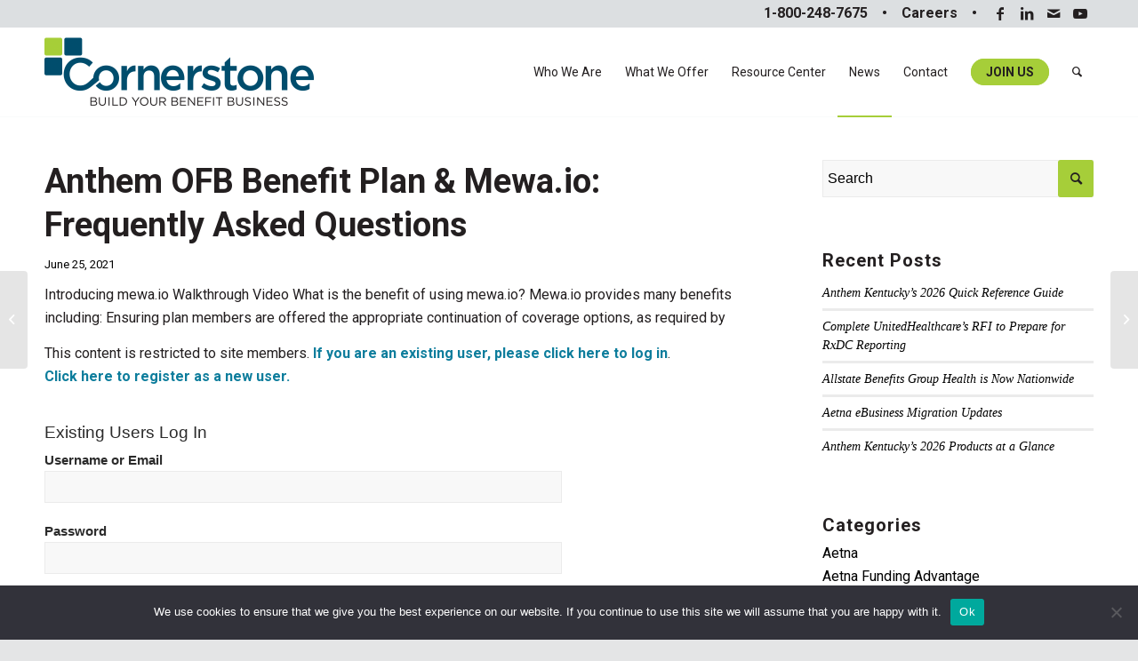

--- FILE ---
content_type: text/html; charset=UTF-8
request_url: https://www.crnstone.com/carrier/anthem-ofb-benefit-plan-mewa-io-frequently-asked-questions/
body_size: 20160
content:
<!DOCTYPE html>
<html lang="en-US" class="html_stretched responsive av-preloader-disabled  html_header_top html_logo_left html_main_nav_header html_menu_right html_custom html_header_sticky html_header_shrinking html_header_topbar_active html_mobile_menu_tablet html_header_searchicon html_content_align_center html_header_unstick_top_disabled html_header_stretch_disabled html_av-overlay-side html_av-overlay-side-classic html_av-submenu-noclone html_entry_id_5482 av-cookies-no-cookie-consent av-no-preview av-default-lightbox html_text_menu_active av-mobile-menu-switch-default">
<head>
<meta charset="UTF-8" />


<!-- mobile setting -->
<meta name="viewport" content="width=device-width, initial-scale=1">

<!-- Scripts/CSS and wp_head hook -->
<meta name='robots' content='index, follow, max-image-preview:large, max-snippet:-1, max-video-preview:-1' />

	<!-- This site is optimized with the Yoast SEO plugin v25.6 - https://yoast.com/wordpress/plugins/seo/ -->
	<title>Anthem OFB Benefit Plan &amp; Mewa.io: Frequently Asked Questions - Cornerstone Broker Insurance Services Agency</title>
	<link rel="canonical" href="https://www.crnstone.com/carrier/anthem-ofb-benefit-plan-mewa-io-frequently-asked-questions/" />
	<meta property="og:locale" content="en_US" />
	<meta property="og:type" content="article" />
	<meta property="og:title" content="Anthem OFB Benefit Plan &amp; Mewa.io: Frequently Asked Questions - Cornerstone Broker Insurance Services Agency" />
	<meta property="og:description" content="The Anthem OFB Benefit Plan will begin offering mewa.io, a digital MEWA management system, on July 1, 2021." />
	<meta property="og:url" content="https://www.crnstone.com/carrier/anthem-ofb-benefit-plan-mewa-io-frequently-asked-questions/" />
	<meta property="og:site_name" content="Cornerstone Broker Insurance Services Agency" />
	<meta property="article:published_time" content="2021-06-25T14:16:25+00:00" />
	<meta property="og:image" content="https://www.crnstone.com/wp-content/uploads/2021/06/Anthem-OFB-Benefit-Plan-and-Mewa.io-FAQs.jpg" />
	<meta property="og:image:width" content="640" />
	<meta property="og:image:height" content="480" />
	<meta property="og:image:type" content="image/jpeg" />
	<meta name="author" content="Cornerstone" />
	<meta name="twitter:card" content="summary_large_image" />
	<meta name="twitter:label1" content="Written by" />
	<meta name="twitter:data1" content="Cornerstone" />
	<meta name="twitter:label2" content="Est. reading time" />
	<meta name="twitter:data2" content="3 minutes" />
	<script type="application/ld+json" class="yoast-schema-graph">{"@context":"https://schema.org","@graph":[{"@type":"Article","@id":"https://www.crnstone.com/carrier/anthem-ofb-benefit-plan-mewa-io-frequently-asked-questions/#article","isPartOf":{"@id":"https://www.crnstone.com/carrier/anthem-ofb-benefit-plan-mewa-io-frequently-asked-questions/"},"author":{"name":"Cornerstone","@id":"https://www.crnstone.com/#/schema/person/4802426f34b28c9e5f1bb0c2b7dcc18c"},"headline":"Anthem OFB Benefit Plan &#038; Mewa.io: Frequently Asked Questions","datePublished":"2021-06-25T14:16:25+00:00","mainEntityOfPage":{"@id":"https://www.crnstone.com/carrier/anthem-ofb-benefit-plan-mewa-io-frequently-asked-questions/"},"wordCount":597,"publisher":{"@id":"https://www.crnstone.com/#organization"},"image":{"@id":"https://www.crnstone.com/carrier/anthem-ofb-benefit-plan-mewa-io-frequently-asked-questions/#primaryimage"},"thumbnailUrl":"https://www.crnstone.com/wp-content/uploads/2021/06/Anthem-OFB-Benefit-Plan-and-Mewa.io-FAQs.jpg","articleSection":["Anthem","Carrier","Employee Benefits","Ohio Farm Bureau"],"inLanguage":"en-US"},{"@type":"WebPage","@id":"https://www.crnstone.com/carrier/anthem-ofb-benefit-plan-mewa-io-frequently-asked-questions/","url":"https://www.crnstone.com/carrier/anthem-ofb-benefit-plan-mewa-io-frequently-asked-questions/","name":"Anthem OFB Benefit Plan & Mewa.io: Frequently Asked Questions - Cornerstone Broker Insurance Services Agency","isPartOf":{"@id":"https://www.crnstone.com/#website"},"primaryImageOfPage":{"@id":"https://www.crnstone.com/carrier/anthem-ofb-benefit-plan-mewa-io-frequently-asked-questions/#primaryimage"},"image":{"@id":"https://www.crnstone.com/carrier/anthem-ofb-benefit-plan-mewa-io-frequently-asked-questions/#primaryimage"},"thumbnailUrl":"https://www.crnstone.com/wp-content/uploads/2021/06/Anthem-OFB-Benefit-Plan-and-Mewa.io-FAQs.jpg","datePublished":"2021-06-25T14:16:25+00:00","breadcrumb":{"@id":"https://www.crnstone.com/carrier/anthem-ofb-benefit-plan-mewa-io-frequently-asked-questions/#breadcrumb"},"inLanguage":"en-US","potentialAction":[{"@type":"ReadAction","target":["https://www.crnstone.com/carrier/anthem-ofb-benefit-plan-mewa-io-frequently-asked-questions/"]}]},{"@type":"ImageObject","inLanguage":"en-US","@id":"https://www.crnstone.com/carrier/anthem-ofb-benefit-plan-mewa-io-frequently-asked-questions/#primaryimage","url":"https://www.crnstone.com/wp-content/uploads/2021/06/Anthem-OFB-Benefit-Plan-and-Mewa.io-FAQs.jpg","contentUrl":"https://www.crnstone.com/wp-content/uploads/2021/06/Anthem-OFB-Benefit-Plan-and-Mewa.io-FAQs.jpg","width":640,"height":480},{"@type":"BreadcrumbList","@id":"https://www.crnstone.com/carrier/anthem-ofb-benefit-plan-mewa-io-frequently-asked-questions/#breadcrumb","itemListElement":[{"@type":"ListItem","position":1,"name":"Home","item":"https://www.crnstone.com/home/"},{"@type":"ListItem","position":2,"name":"Anthem OFB Benefit Plan &#038; Mewa.io: Frequently Asked Questions"}]},{"@type":"WebSite","@id":"https://www.crnstone.com/#website","url":"https://www.crnstone.com/","name":"Cornerstone Broker Insurance Services Agency","description":"","publisher":{"@id":"https://www.crnstone.com/#organization"},"potentialAction":[{"@type":"SearchAction","target":{"@type":"EntryPoint","urlTemplate":"https://www.crnstone.com/?s={search_term_string}"},"query-input":{"@type":"PropertyValueSpecification","valueRequired":true,"valueName":"search_term_string"}}],"inLanguage":"en-US"},{"@type":"Organization","@id":"https://www.crnstone.com/#organization","name":"Cornerstone Broker Insurance Services Agency","url":"https://www.crnstone.com/","logo":{"@type":"ImageObject","inLanguage":"en-US","@id":"https://www.crnstone.com/#/schema/logo/image/","url":"https://www.crnstone.com/wp-content/uploads/2022/08/Cstone_C-1.png","contentUrl":"https://www.crnstone.com/wp-content/uploads/2022/08/Cstone_C-1.png","width":188,"height":188,"caption":"Cornerstone Broker Insurance Services Agency"},"image":{"@id":"https://www.crnstone.com/#/schema/logo/image/"}},{"@type":"Person","@id":"https://www.crnstone.com/#/schema/person/4802426f34b28c9e5f1bb0c2b7dcc18c","name":"Cornerstone","image":{"@type":"ImageObject","inLanguage":"en-US","@id":"https://www.crnstone.com/#/schema/person/image/","url":"https://secure.gravatar.com/avatar/f62a7f0f16b64159fe1a786c862e6670?s=96&d=mm&r=g","contentUrl":"https://secure.gravatar.com/avatar/f62a7f0f16b64159fe1a786c862e6670?s=96&d=mm&r=g","caption":"Cornerstone"},"sameAs":["http://www.crnstone.com"],"url":"https://www.crnstone.com/author/cornerstone/"}]}</script>
	<!-- / Yoast SEO plugin. -->


<link rel='dns-prefetch' href='//static.addtoany.com' />
<link rel='dns-prefetch' href='//js.hs-scripts.com' />
<link rel="alternate" type="application/rss+xml" title="Cornerstone Broker Insurance Services Agency &raquo; Feed" href="https://www.crnstone.com/feed/" />
<link rel="alternate" type="application/rss+xml" title="Cornerstone Broker Insurance Services Agency &raquo; Comments Feed" href="https://www.crnstone.com/comments/feed/" />
<link rel="alternate" type="text/calendar" title="Cornerstone Broker Insurance Services Agency &raquo; iCal Feed" href="https://www.crnstone.com/events/?ical=1" />

<!-- google webfont font replacement -->

			<script type='text/javascript'>

				(function() {

					/*	check if webfonts are disabled by user setting via cookie - or user must opt in.	*/
					var html = document.getElementsByTagName('html')[0];
					var cookie_check = html.className.indexOf('av-cookies-needs-opt-in') >= 0 || html.className.indexOf('av-cookies-can-opt-out') >= 0;
					var allow_continue = true;
					var silent_accept_cookie = html.className.indexOf('av-cookies-user-silent-accept') >= 0;

					if( cookie_check && ! silent_accept_cookie )
					{
						if( ! document.cookie.match(/aviaCookieConsent/) || html.className.indexOf('av-cookies-session-refused') >= 0 )
						{
							allow_continue = false;
						}
						else
						{
							if( ! document.cookie.match(/aviaPrivacyRefuseCookiesHideBar/) )
							{
								allow_continue = false;
							}
							else if( ! document.cookie.match(/aviaPrivacyEssentialCookiesEnabled/) )
							{
								allow_continue = false;
							}
							else if( document.cookie.match(/aviaPrivacyGoogleWebfontsDisabled/) )
							{
								allow_continue = false;
							}
						}
					}

					if( allow_continue )
					{
						var f = document.createElement('link');

						f.type 	= 'text/css';
						f.rel 	= 'stylesheet';
						f.href 	= 'https://fonts.googleapis.com/css?family=Roboto:100,400,700&display=auto';
						f.id 	= 'avia-google-webfont';

						document.getElementsByTagName('head')[0].appendChild(f);
					}
				})();

			</script>
			<script type="text/javascript">
/* <![CDATA[ */
window._wpemojiSettings = {"baseUrl":"https:\/\/s.w.org\/images\/core\/emoji\/15.0.3\/72x72\/","ext":".png","svgUrl":"https:\/\/s.w.org\/images\/core\/emoji\/15.0.3\/svg\/","svgExt":".svg","source":{"concatemoji":"https:\/\/www.crnstone.com\/wp-includes\/js\/wp-emoji-release.min.js?ver=6.6.4"}};
/*! This file is auto-generated */
!function(i,n){var o,s,e;function c(e){try{var t={supportTests:e,timestamp:(new Date).valueOf()};sessionStorage.setItem(o,JSON.stringify(t))}catch(e){}}function p(e,t,n){e.clearRect(0,0,e.canvas.width,e.canvas.height),e.fillText(t,0,0);var t=new Uint32Array(e.getImageData(0,0,e.canvas.width,e.canvas.height).data),r=(e.clearRect(0,0,e.canvas.width,e.canvas.height),e.fillText(n,0,0),new Uint32Array(e.getImageData(0,0,e.canvas.width,e.canvas.height).data));return t.every(function(e,t){return e===r[t]})}function u(e,t,n){switch(t){case"flag":return n(e,"\ud83c\udff3\ufe0f\u200d\u26a7\ufe0f","\ud83c\udff3\ufe0f\u200b\u26a7\ufe0f")?!1:!n(e,"\ud83c\uddfa\ud83c\uddf3","\ud83c\uddfa\u200b\ud83c\uddf3")&&!n(e,"\ud83c\udff4\udb40\udc67\udb40\udc62\udb40\udc65\udb40\udc6e\udb40\udc67\udb40\udc7f","\ud83c\udff4\u200b\udb40\udc67\u200b\udb40\udc62\u200b\udb40\udc65\u200b\udb40\udc6e\u200b\udb40\udc67\u200b\udb40\udc7f");case"emoji":return!n(e,"\ud83d\udc26\u200d\u2b1b","\ud83d\udc26\u200b\u2b1b")}return!1}function f(e,t,n){var r="undefined"!=typeof WorkerGlobalScope&&self instanceof WorkerGlobalScope?new OffscreenCanvas(300,150):i.createElement("canvas"),a=r.getContext("2d",{willReadFrequently:!0}),o=(a.textBaseline="top",a.font="600 32px Arial",{});return e.forEach(function(e){o[e]=t(a,e,n)}),o}function t(e){var t=i.createElement("script");t.src=e,t.defer=!0,i.head.appendChild(t)}"undefined"!=typeof Promise&&(o="wpEmojiSettingsSupports",s=["flag","emoji"],n.supports={everything:!0,everythingExceptFlag:!0},e=new Promise(function(e){i.addEventListener("DOMContentLoaded",e,{once:!0})}),new Promise(function(t){var n=function(){try{var e=JSON.parse(sessionStorage.getItem(o));if("object"==typeof e&&"number"==typeof e.timestamp&&(new Date).valueOf()<e.timestamp+604800&&"object"==typeof e.supportTests)return e.supportTests}catch(e){}return null}();if(!n){if("undefined"!=typeof Worker&&"undefined"!=typeof OffscreenCanvas&&"undefined"!=typeof URL&&URL.createObjectURL&&"undefined"!=typeof Blob)try{var e="postMessage("+f.toString()+"("+[JSON.stringify(s),u.toString(),p.toString()].join(",")+"));",r=new Blob([e],{type:"text/javascript"}),a=new Worker(URL.createObjectURL(r),{name:"wpTestEmojiSupports"});return void(a.onmessage=function(e){c(n=e.data),a.terminate(),t(n)})}catch(e){}c(n=f(s,u,p))}t(n)}).then(function(e){for(var t in e)n.supports[t]=e[t],n.supports.everything=n.supports.everything&&n.supports[t],"flag"!==t&&(n.supports.everythingExceptFlag=n.supports.everythingExceptFlag&&n.supports[t]);n.supports.everythingExceptFlag=n.supports.everythingExceptFlag&&!n.supports.flag,n.DOMReady=!1,n.readyCallback=function(){n.DOMReady=!0}}).then(function(){return e}).then(function(){var e;n.supports.everything||(n.readyCallback(),(e=n.source||{}).concatemoji?t(e.concatemoji):e.wpemoji&&e.twemoji&&(t(e.twemoji),t(e.wpemoji)))}))}((window,document),window._wpemojiSettings);
/* ]]> */
</script>
<style id='wp-emoji-styles-inline-css' type='text/css'>

	img.wp-smiley, img.emoji {
		display: inline !important;
		border: none !important;
		box-shadow: none !important;
		height: 1em !important;
		width: 1em !important;
		margin: 0 0.07em !important;
		vertical-align: -0.1em !important;
		background: none !important;
		padding: 0 !important;
	}
</style>
<link rel='stylesheet' id='wp-block-library-css' href='https://www.crnstone.com/wp-includes/css/dist/block-library/style.min.css?ver=6.6.4' type='text/css' media='all' />
<link rel='stylesheet' id='dlp-login-forms-css' href='https://www.crnstone.com/wp-content/plugins/document-library-pro/assets/css/dlp-login-forms.css?ver=3.0.3' type='text/css' media='all' />
<style id='global-styles-inline-css' type='text/css'>
:root{--wp--preset--aspect-ratio--square: 1;--wp--preset--aspect-ratio--4-3: 4/3;--wp--preset--aspect-ratio--3-4: 3/4;--wp--preset--aspect-ratio--3-2: 3/2;--wp--preset--aspect-ratio--2-3: 2/3;--wp--preset--aspect-ratio--16-9: 16/9;--wp--preset--aspect-ratio--9-16: 9/16;--wp--preset--color--black: #000000;--wp--preset--color--cyan-bluish-gray: #abb8c3;--wp--preset--color--white: #ffffff;--wp--preset--color--pale-pink: #f78da7;--wp--preset--color--vivid-red: #cf2e2e;--wp--preset--color--luminous-vivid-orange: #ff6900;--wp--preset--color--luminous-vivid-amber: #fcb900;--wp--preset--color--light-green-cyan: #7bdcb5;--wp--preset--color--vivid-green-cyan: #00d084;--wp--preset--color--pale-cyan-blue: #8ed1fc;--wp--preset--color--vivid-cyan-blue: #0693e3;--wp--preset--color--vivid-purple: #9b51e0;--wp--preset--color--metallic-red: #b02b2c;--wp--preset--color--maximum-yellow-red: #edae44;--wp--preset--color--yellow-sun: #eeee22;--wp--preset--color--palm-leaf: #83a846;--wp--preset--color--aero: #7bb0e7;--wp--preset--color--old-lavender: #745f7e;--wp--preset--color--steel-teal: #5f8789;--wp--preset--color--raspberry-pink: #d65799;--wp--preset--color--medium-turquoise: #4ecac2;--wp--preset--gradient--vivid-cyan-blue-to-vivid-purple: linear-gradient(135deg,rgba(6,147,227,1) 0%,rgb(155,81,224) 100%);--wp--preset--gradient--light-green-cyan-to-vivid-green-cyan: linear-gradient(135deg,rgb(122,220,180) 0%,rgb(0,208,130) 100%);--wp--preset--gradient--luminous-vivid-amber-to-luminous-vivid-orange: linear-gradient(135deg,rgba(252,185,0,1) 0%,rgba(255,105,0,1) 100%);--wp--preset--gradient--luminous-vivid-orange-to-vivid-red: linear-gradient(135deg,rgba(255,105,0,1) 0%,rgb(207,46,46) 100%);--wp--preset--gradient--very-light-gray-to-cyan-bluish-gray: linear-gradient(135deg,rgb(238,238,238) 0%,rgb(169,184,195) 100%);--wp--preset--gradient--cool-to-warm-spectrum: linear-gradient(135deg,rgb(74,234,220) 0%,rgb(151,120,209) 20%,rgb(207,42,186) 40%,rgb(238,44,130) 60%,rgb(251,105,98) 80%,rgb(254,248,76) 100%);--wp--preset--gradient--blush-light-purple: linear-gradient(135deg,rgb(255,206,236) 0%,rgb(152,150,240) 100%);--wp--preset--gradient--blush-bordeaux: linear-gradient(135deg,rgb(254,205,165) 0%,rgb(254,45,45) 50%,rgb(107,0,62) 100%);--wp--preset--gradient--luminous-dusk: linear-gradient(135deg,rgb(255,203,112) 0%,rgb(199,81,192) 50%,rgb(65,88,208) 100%);--wp--preset--gradient--pale-ocean: linear-gradient(135deg,rgb(255,245,203) 0%,rgb(182,227,212) 50%,rgb(51,167,181) 100%);--wp--preset--gradient--electric-grass: linear-gradient(135deg,rgb(202,248,128) 0%,rgb(113,206,126) 100%);--wp--preset--gradient--midnight: linear-gradient(135deg,rgb(2,3,129) 0%,rgb(40,116,252) 100%);--wp--preset--font-size--small: 1rem;--wp--preset--font-size--medium: 1.125rem;--wp--preset--font-size--large: 1.75rem;--wp--preset--font-size--x-large: clamp(1.75rem, 3vw, 2.25rem);--wp--preset--spacing--20: 0.44rem;--wp--preset--spacing--30: 0.67rem;--wp--preset--spacing--40: 1rem;--wp--preset--spacing--50: 1.5rem;--wp--preset--spacing--60: 2.25rem;--wp--preset--spacing--70: 3.38rem;--wp--preset--spacing--80: 5.06rem;--wp--preset--shadow--natural: 6px 6px 9px rgba(0, 0, 0, 0.2);--wp--preset--shadow--deep: 12px 12px 50px rgba(0, 0, 0, 0.4);--wp--preset--shadow--sharp: 6px 6px 0px rgba(0, 0, 0, 0.2);--wp--preset--shadow--outlined: 6px 6px 0px -3px rgba(255, 255, 255, 1), 6px 6px rgba(0, 0, 0, 1);--wp--preset--shadow--crisp: 6px 6px 0px rgba(0, 0, 0, 1);}:root { --wp--style--global--content-size: 800px;--wp--style--global--wide-size: 1130px; }:where(body) { margin: 0; }.wp-site-blocks > .alignleft { float: left; margin-right: 2em; }.wp-site-blocks > .alignright { float: right; margin-left: 2em; }.wp-site-blocks > .aligncenter { justify-content: center; margin-left: auto; margin-right: auto; }:where(.is-layout-flex){gap: 0.5em;}:where(.is-layout-grid){gap: 0.5em;}.is-layout-flow > .alignleft{float: left;margin-inline-start: 0;margin-inline-end: 2em;}.is-layout-flow > .alignright{float: right;margin-inline-start: 2em;margin-inline-end: 0;}.is-layout-flow > .aligncenter{margin-left: auto !important;margin-right: auto !important;}.is-layout-constrained > .alignleft{float: left;margin-inline-start: 0;margin-inline-end: 2em;}.is-layout-constrained > .alignright{float: right;margin-inline-start: 2em;margin-inline-end: 0;}.is-layout-constrained > .aligncenter{margin-left: auto !important;margin-right: auto !important;}.is-layout-constrained > :where(:not(.alignleft):not(.alignright):not(.alignfull)){max-width: var(--wp--style--global--content-size);margin-left: auto !important;margin-right: auto !important;}.is-layout-constrained > .alignwide{max-width: var(--wp--style--global--wide-size);}body .is-layout-flex{display: flex;}.is-layout-flex{flex-wrap: wrap;align-items: center;}.is-layout-flex > :is(*, div){margin: 0;}body .is-layout-grid{display: grid;}.is-layout-grid > :is(*, div){margin: 0;}body{padding-top: 0px;padding-right: 0px;padding-bottom: 0px;padding-left: 0px;}a:where(:not(.wp-element-button)){text-decoration: underline;}:root :where(.wp-element-button, .wp-block-button__link){background-color: #32373c;border-width: 0;color: #fff;font-family: inherit;font-size: inherit;line-height: inherit;padding: calc(0.667em + 2px) calc(1.333em + 2px);text-decoration: none;}.has-black-color{color: var(--wp--preset--color--black) !important;}.has-cyan-bluish-gray-color{color: var(--wp--preset--color--cyan-bluish-gray) !important;}.has-white-color{color: var(--wp--preset--color--white) !important;}.has-pale-pink-color{color: var(--wp--preset--color--pale-pink) !important;}.has-vivid-red-color{color: var(--wp--preset--color--vivid-red) !important;}.has-luminous-vivid-orange-color{color: var(--wp--preset--color--luminous-vivid-orange) !important;}.has-luminous-vivid-amber-color{color: var(--wp--preset--color--luminous-vivid-amber) !important;}.has-light-green-cyan-color{color: var(--wp--preset--color--light-green-cyan) !important;}.has-vivid-green-cyan-color{color: var(--wp--preset--color--vivid-green-cyan) !important;}.has-pale-cyan-blue-color{color: var(--wp--preset--color--pale-cyan-blue) !important;}.has-vivid-cyan-blue-color{color: var(--wp--preset--color--vivid-cyan-blue) !important;}.has-vivid-purple-color{color: var(--wp--preset--color--vivid-purple) !important;}.has-metallic-red-color{color: var(--wp--preset--color--metallic-red) !important;}.has-maximum-yellow-red-color{color: var(--wp--preset--color--maximum-yellow-red) !important;}.has-yellow-sun-color{color: var(--wp--preset--color--yellow-sun) !important;}.has-palm-leaf-color{color: var(--wp--preset--color--palm-leaf) !important;}.has-aero-color{color: var(--wp--preset--color--aero) !important;}.has-old-lavender-color{color: var(--wp--preset--color--old-lavender) !important;}.has-steel-teal-color{color: var(--wp--preset--color--steel-teal) !important;}.has-raspberry-pink-color{color: var(--wp--preset--color--raspberry-pink) !important;}.has-medium-turquoise-color{color: var(--wp--preset--color--medium-turquoise) !important;}.has-black-background-color{background-color: var(--wp--preset--color--black) !important;}.has-cyan-bluish-gray-background-color{background-color: var(--wp--preset--color--cyan-bluish-gray) !important;}.has-white-background-color{background-color: var(--wp--preset--color--white) !important;}.has-pale-pink-background-color{background-color: var(--wp--preset--color--pale-pink) !important;}.has-vivid-red-background-color{background-color: var(--wp--preset--color--vivid-red) !important;}.has-luminous-vivid-orange-background-color{background-color: var(--wp--preset--color--luminous-vivid-orange) !important;}.has-luminous-vivid-amber-background-color{background-color: var(--wp--preset--color--luminous-vivid-amber) !important;}.has-light-green-cyan-background-color{background-color: var(--wp--preset--color--light-green-cyan) !important;}.has-vivid-green-cyan-background-color{background-color: var(--wp--preset--color--vivid-green-cyan) !important;}.has-pale-cyan-blue-background-color{background-color: var(--wp--preset--color--pale-cyan-blue) !important;}.has-vivid-cyan-blue-background-color{background-color: var(--wp--preset--color--vivid-cyan-blue) !important;}.has-vivid-purple-background-color{background-color: var(--wp--preset--color--vivid-purple) !important;}.has-metallic-red-background-color{background-color: var(--wp--preset--color--metallic-red) !important;}.has-maximum-yellow-red-background-color{background-color: var(--wp--preset--color--maximum-yellow-red) !important;}.has-yellow-sun-background-color{background-color: var(--wp--preset--color--yellow-sun) !important;}.has-palm-leaf-background-color{background-color: var(--wp--preset--color--palm-leaf) !important;}.has-aero-background-color{background-color: var(--wp--preset--color--aero) !important;}.has-old-lavender-background-color{background-color: var(--wp--preset--color--old-lavender) !important;}.has-steel-teal-background-color{background-color: var(--wp--preset--color--steel-teal) !important;}.has-raspberry-pink-background-color{background-color: var(--wp--preset--color--raspberry-pink) !important;}.has-medium-turquoise-background-color{background-color: var(--wp--preset--color--medium-turquoise) !important;}.has-black-border-color{border-color: var(--wp--preset--color--black) !important;}.has-cyan-bluish-gray-border-color{border-color: var(--wp--preset--color--cyan-bluish-gray) !important;}.has-white-border-color{border-color: var(--wp--preset--color--white) !important;}.has-pale-pink-border-color{border-color: var(--wp--preset--color--pale-pink) !important;}.has-vivid-red-border-color{border-color: var(--wp--preset--color--vivid-red) !important;}.has-luminous-vivid-orange-border-color{border-color: var(--wp--preset--color--luminous-vivid-orange) !important;}.has-luminous-vivid-amber-border-color{border-color: var(--wp--preset--color--luminous-vivid-amber) !important;}.has-light-green-cyan-border-color{border-color: var(--wp--preset--color--light-green-cyan) !important;}.has-vivid-green-cyan-border-color{border-color: var(--wp--preset--color--vivid-green-cyan) !important;}.has-pale-cyan-blue-border-color{border-color: var(--wp--preset--color--pale-cyan-blue) !important;}.has-vivid-cyan-blue-border-color{border-color: var(--wp--preset--color--vivid-cyan-blue) !important;}.has-vivid-purple-border-color{border-color: var(--wp--preset--color--vivid-purple) !important;}.has-metallic-red-border-color{border-color: var(--wp--preset--color--metallic-red) !important;}.has-maximum-yellow-red-border-color{border-color: var(--wp--preset--color--maximum-yellow-red) !important;}.has-yellow-sun-border-color{border-color: var(--wp--preset--color--yellow-sun) !important;}.has-palm-leaf-border-color{border-color: var(--wp--preset--color--palm-leaf) !important;}.has-aero-border-color{border-color: var(--wp--preset--color--aero) !important;}.has-old-lavender-border-color{border-color: var(--wp--preset--color--old-lavender) !important;}.has-steel-teal-border-color{border-color: var(--wp--preset--color--steel-teal) !important;}.has-raspberry-pink-border-color{border-color: var(--wp--preset--color--raspberry-pink) !important;}.has-medium-turquoise-border-color{border-color: var(--wp--preset--color--medium-turquoise) !important;}.has-vivid-cyan-blue-to-vivid-purple-gradient-background{background: var(--wp--preset--gradient--vivid-cyan-blue-to-vivid-purple) !important;}.has-light-green-cyan-to-vivid-green-cyan-gradient-background{background: var(--wp--preset--gradient--light-green-cyan-to-vivid-green-cyan) !important;}.has-luminous-vivid-amber-to-luminous-vivid-orange-gradient-background{background: var(--wp--preset--gradient--luminous-vivid-amber-to-luminous-vivid-orange) !important;}.has-luminous-vivid-orange-to-vivid-red-gradient-background{background: var(--wp--preset--gradient--luminous-vivid-orange-to-vivid-red) !important;}.has-very-light-gray-to-cyan-bluish-gray-gradient-background{background: var(--wp--preset--gradient--very-light-gray-to-cyan-bluish-gray) !important;}.has-cool-to-warm-spectrum-gradient-background{background: var(--wp--preset--gradient--cool-to-warm-spectrum) !important;}.has-blush-light-purple-gradient-background{background: var(--wp--preset--gradient--blush-light-purple) !important;}.has-blush-bordeaux-gradient-background{background: var(--wp--preset--gradient--blush-bordeaux) !important;}.has-luminous-dusk-gradient-background{background: var(--wp--preset--gradient--luminous-dusk) !important;}.has-pale-ocean-gradient-background{background: var(--wp--preset--gradient--pale-ocean) !important;}.has-electric-grass-gradient-background{background: var(--wp--preset--gradient--electric-grass) !important;}.has-midnight-gradient-background{background: var(--wp--preset--gradient--midnight) !important;}.has-small-font-size{font-size: var(--wp--preset--font-size--small) !important;}.has-medium-font-size{font-size: var(--wp--preset--font-size--medium) !important;}.has-large-font-size{font-size: var(--wp--preset--font-size--large) !important;}.has-x-large-font-size{font-size: var(--wp--preset--font-size--x-large) !important;}
:where(.wp-block-post-template.is-layout-flex){gap: 1.25em;}:where(.wp-block-post-template.is-layout-grid){gap: 1.25em;}
:where(.wp-block-columns.is-layout-flex){gap: 2em;}:where(.wp-block-columns.is-layout-grid){gap: 2em;}
:root :where(.wp-block-pullquote){font-size: 1.5em;line-height: 1.6;}
</style>
<link rel='stylesheet' id='cookie-notice-front-css' href='https://www.crnstone.com/wp-content/plugins/cookie-notice/css/front.min.css?ver=2.5.11' type='text/css' media='all' />
<link rel='stylesheet' id='documents-tool-css' href='https://www.crnstone.com/wp-content/plugins/documents-tool/public/css/documents-tool-public.css?ver=1.0.1' type='text/css' media='all' />
<link rel='stylesheet' id='email-subscribers-css' href='https://www.crnstone.com/wp-content/plugins/email-subscribers/lite/public/css/email-subscribers-public.css?ver=5.9.15' type='text/css' media='all' />
<link rel='stylesheet' id='pdf-generator-for-wp-css' href='https://www.crnstone.com/wp-content/plugins/pdf-generator-for-wp/public/src/scss/pdf-generator-for-wp-public.css?ver=1.5.2' type='text/css' media='all' />
<link rel='stylesheet' id='dashicons-css' href='https://www.crnstone.com/wp-includes/css/dashicons.min.css?ver=6.6.4' type='text/css' media='all' />
<link rel='stylesheet' id='thickbox-css' href='https://www.crnstone.com/wp-includes/js/thickbox/thickbox.css?ver=6.6.4' type='text/css' media='all' />
<link rel='stylesheet' id='pdf-generator-for-wpcommon-css' href='https://www.crnstone.com/wp-content/plugins/pdf-generator-for-wp/common/src/scss/pdf-generator-for-wp-common.css?ver=1.5.2' type='text/css' media='all' />
<link rel='stylesheet' id='yop-public-css' href='https://www.crnstone.com/wp-content/plugins/yop-poll/public/assets/css/yop-poll-public-6.5.39.css?ver=6.6.4' type='text/css' media='all' />
<link rel='stylesheet' id='spu-public-css-css' href='https://www.crnstone.com/wp-content/plugins/popups/public/assets/css/public.css?ver=1.9.3.8' type='text/css' media='all' />
<link rel='stylesheet' id='wp-members-css' href='https://www.crnstone.com/wp-content/plugins/wp-members/assets/css/forms/generic-no-float.min.css?ver=3.5.5.1' type='text/css' media='all' />
<link rel='stylesheet' id='addtoany-css' href='https://www.crnstone.com/wp-content/plugins/add-to-any/addtoany.min.css?ver=1.16' type='text/css' media='all' />
<style id='posts-table-pro-head-inline-css' type='text/css'>
table.posts-data-table { visibility: hidden; }
</style>
<link rel='stylesheet' id='avia-merged-styles-css' href='https://www.crnstone.com/wp-content/uploads/dynamic_avia/avia-merged-styles-09b5ead5e2a2f59194be710bbaaa5542---690922a090d7f.css' type='text/css' media='all' />
<script type="text/javascript" src="https://www.crnstone.com/wp-includes/js/jquery/jquery.min.js?ver=3.7.1" id="jquery-core-js"></script>
<script type="text/javascript" src="https://www.crnstone.com/wp-includes/js/jquery/jquery-migrate.min.js?ver=3.4.1" id="jquery-migrate-js"></script>
<script type="text/javascript" id="addtoany-core-js-before">
/* <![CDATA[ */
window.a2a_config=window.a2a_config||{};a2a_config.callbacks=[];a2a_config.overlays=[];a2a_config.templates={};
/* ]]> */
</script>
<script type="text/javascript" defer src="https://static.addtoany.com/menu/page.js" id="addtoany-core-js"></script>
<script type="text/javascript" defer src="https://www.crnstone.com/wp-content/plugins/add-to-any/addtoany.min.js?ver=1.1" id="addtoany-jquery-js"></script>
<script type="text/javascript" id="cookie-notice-front-js-before">
/* <![CDATA[ */
var cnArgs = {"ajaxUrl":"https:\/\/www.crnstone.com\/wp-admin\/admin-ajax.php","nonce":"9653814df3","hideEffect":"fade","position":"bottom","onScroll":false,"onScrollOffset":100,"onClick":false,"cookieName":"cookie_notice_accepted","cookieTime":2592000,"cookieTimeRejected":2592000,"globalCookie":false,"redirection":false,"cache":false,"revokeCookies":false,"revokeCookiesOpt":"automatic"};
/* ]]> */
</script>
<script type="text/javascript" src="https://www.crnstone.com/wp-content/plugins/cookie-notice/js/front.min.js?ver=2.5.11" id="cookie-notice-front-js"></script>
<script type="text/javascript" id="pdf-generator-for-wppublic-js-js-extra">
/* <![CDATA[ */
var pgfw_public_param = {"ajaxurl":"https:\/\/www.crnstone.com\/wp-admin\/admin-ajax.php"};
/* ]]> */
</script>
<script type="text/javascript" src="https://www.crnstone.com/wp-content/plugins/pdf-generator-for-wp/public/src/js/pdf-generator-for-wp-public.js?ver=1.5.2" id="pdf-generator-for-wppublic-js-js"></script>
<script type="text/javascript" id="pdf-generator-for-wpcommon-js-extra">
/* <![CDATA[ */
var pgfw_common_param = {"ajaxurl":"https:\/\/www.crnstone.com\/wp-admin\/admin-ajax.php","nonce":"80da06923f","loader":"https:\/\/www.crnstone.com\/wp-content\/plugins\/pdf-generator-for-wp\/admin\/src\/images\/loader.gif","processing_html":"<span style=\"color:#1e73be;\">Please wait....<\/span>","email_submit_error":"<span style=\"color:#8e4b86;\">Some unexpected error occurred. Kindly Resubmit again<\/span>"};
/* ]]> */
</script>
<script type="text/javascript" src="https://www.crnstone.com/wp-content/plugins/pdf-generator-for-wp/common/src/js/pdf-generator-for-wp-common.js?ver=1.5.2" id="pdf-generator-for-wpcommon-js"></script>
<script type="text/javascript" id="yop-public-js-extra">
/* <![CDATA[ */
var objectL10n = {"yopPollParams":{"urlParams":{"ajax":"https:\/\/www.crnstone.com\/wp-admin\/admin-ajax.php","wpLogin":"https:\/\/www.crnstone.com\/wp-login.php?redirect_to=https%3A%2F%2Fwww.crnstone.com%2Fwp-admin%2Fadmin-ajax.php%3Faction%3Dyop_poll_record_wordpress_vote"},"apiParams":{"reCaptcha":{"siteKey":""},"reCaptchaV2Invisible":{"siteKey":""},"reCaptchaV3":{"siteKey":""},"hCaptcha":{"siteKey":""},"cloudflareTurnstile":{"siteKey":""}},"captchaParams":{"imgPath":"https:\/\/www.crnstone.com\/wp-content\/plugins\/yop-poll\/public\/assets\/img\/","url":"https:\/\/www.crnstone.com\/wp-content\/plugins\/yop-poll\/app.php","accessibilityAlt":"Sound icon","accessibilityTitle":"Accessibility option: listen to a question and answer it!","accessibilityDescription":"Type below the <strong>answer<\/strong> to what you hear. Numbers or words:","explanation":"Click or touch the <strong>ANSWER<\/strong>","refreshAlt":"Refresh\/reload icon","refreshTitle":"Refresh\/reload: get new images and accessibility option!"},"voteParams":{"invalidPoll":"Invalid Poll","noAnswersSelected":"No answer selected","minAnswersRequired":"At least {min_answers_allowed} answer(s) required","maxAnswersRequired":"A max of {max_answers_allowed} answer(s) accepted","noAnswerForOther":"No other answer entered","noValueForCustomField":"{custom_field_name} is required","tooManyCharsForCustomField":"Text for {custom_field_name} is too long","consentNotChecked":"You must agree to our terms and conditions","noCaptchaSelected":"Captcha is required","thankYou":"Thank you for your vote"},"resultsParams":{"singleVote":"vote","multipleVotes":"votes","singleAnswer":"answer","multipleAnswers":"answers"}}};
/* ]]> */
</script>
<script type="text/javascript" src="https://www.crnstone.com/wp-content/plugins/yop-poll/public/assets/js/yop-poll-public-6.5.39.min.js?ver=6.6.4" id="yop-public-js"></script>
<script type="text/javascript" src="https://www.crnstone.com/wp-content/uploads/dynamic_avia/avia-head-scripts-fa5ebcdd5bf8df31f2a419a453bcf7e4---690922a0a0ae7.js" id="avia-head-scripts-js"></script>
<link rel="https://api.w.org/" href="https://www.crnstone.com/wp-json/" /><link rel="alternate" title="JSON" type="application/json" href="https://www.crnstone.com/wp-json/wp/v2/posts/5482" /><link rel="EditURI" type="application/rsd+xml" title="RSD" href="https://www.crnstone.com/xmlrpc.php?rsd" />
<meta name="generator" content="WordPress 6.6.4" />
<link rel='shortlink' href='https://www.crnstone.com/?p=5482' />
<link rel="alternate" title="oEmbed (JSON)" type="application/json+oembed" href="https://www.crnstone.com/wp-json/oembed/1.0/embed?url=https%3A%2F%2Fwww.crnstone.com%2Fcarrier%2Fanthem-ofb-benefit-plan-mewa-io-frequently-asked-questions%2F" />
<link rel="alternate" title="oEmbed (XML)" type="text/xml+oembed" href="https://www.crnstone.com/wp-json/oembed/1.0/embed?url=https%3A%2F%2Fwww.crnstone.com%2Fcarrier%2Fanthem-ofb-benefit-plan-mewa-io-frequently-asked-questions%2F&#038;format=xml" />
<!-- Google tag (gtag.js) --> <script async src="https://www.googletagmanager.com/gtag/js?id=G-NP4TBZ101L"></script> <script>   window.dataLayer = window.dataLayer || [];   function gtag(){dataLayer.push(arguments);}   gtag('js', new Date());   gtag('config', 'G-NP4TBZ101L'); </script>
			<!-- DO NOT COPY THIS SNIPPET! Start of Page Analytics Tracking for HubSpot WordPress plugin v11.3.37-->
			<script class="hsq-set-content-id" data-content-id="blog-post">
				var _hsq = _hsq || [];
				_hsq.push(["setContentType", "blog-post"]);
			</script>
			<!-- DO NOT COPY THIS SNIPPET! End of Page Analytics Tracking for HubSpot WordPress plugin -->
			<meta name="tec-api-version" content="v1"><meta name="tec-api-origin" content="https://www.crnstone.com"><link rel="alternate" href="https://www.crnstone.com/wp-json/tribe/events/v1/" /><link rel="profile" href="http://gmpg.org/xfn/11" />
<link rel="alternate" type="application/rss+xml" title="Cornerstone Broker Insurance Services Agency RSS2 Feed" href="https://www.crnstone.com/feed/" />
<link rel="pingback" href="https://www.crnstone.com/xmlrpc.php" />

<style type='text/css' media='screen'>
 #top #header_main > .container, #top #header_main > .container .main_menu  .av-main-nav > li > a, #top #header_main #menu-item-shop .cart_dropdown_link{ height:100px; line-height: 100px; }
 .html_top_nav_header .av-logo-container{ height:100px;  }
 .html_header_top.html_header_sticky #top #wrap_all #main{ padding-top:130px; } 
</style>
<!--[if lt IE 9]><script src="https://www.crnstone.com/wp-content/themes/enfold/js/html5shiv.js"></script><![endif]-->
<link rel="icon" href="/wp-content/uploads/2022/08/Cstone_C-1.png" type="image/png">

<!-- To speed up the rendering and to display the site as fast as possible to the user we include some styles and scripts for above the fold content inline -->
<script type="text/javascript">'use strict';var avia_is_mobile=!1;if(/Android|webOS|iPhone|iPad|iPod|BlackBerry|IEMobile|Opera Mini/i.test(navigator.userAgent)&&'ontouchstart' in document.documentElement){avia_is_mobile=!0;document.documentElement.className+=' avia_mobile '}
else{document.documentElement.className+=' avia_desktop '};document.documentElement.className+=' js_active ';(function(){var e=['-webkit-','-moz-','-ms-',''],n='',o=!1,a=!1;for(var t in e){if(e[t]+'transform' in document.documentElement.style){o=!0;n=e[t]+'transform'};if(e[t]+'perspective' in document.documentElement.style){a=!0}};if(o){document.documentElement.className+=' avia_transform '};if(a){document.documentElement.className+=' avia_transform3d '};if(typeof document.getElementsByClassName=='function'&&typeof document.documentElement.getBoundingClientRect=='function'&&avia_is_mobile==!1){if(n&&window.innerHeight>0){setTimeout(function(){var e=0,o={},a=0,t=document.getElementsByClassName('av-parallax'),i=window.pageYOffset||document.documentElement.scrollTop;for(e=0;e<t.length;e++){t[e].style.top='0px';o=t[e].getBoundingClientRect();a=Math.ceil((window.innerHeight+i-o.top)*0.3);t[e].style[n]='translate(0px, '+a+'px)';t[e].style.top='auto';t[e].className+=' enabled-parallax '}},50)}}})();</script><link rel="icon" href="https://www.crnstone.com/wp-content/uploads/2022/08/Cstone_C-1-36x36.png" sizes="32x32" />
<link rel="icon" href="https://www.crnstone.com/wp-content/uploads/2022/08/Cstone_C-1.png" sizes="192x192" />
<link rel="apple-touch-icon" href="https://www.crnstone.com/wp-content/uploads/2022/08/Cstone_C-1-180x180.png" />
<meta name="msapplication-TileImage" content="https://www.crnstone.com/wp-content/uploads/2022/08/Cstone_C-1.png" />
<style type="text/css">
		@font-face {font-family: 'entypo-fontello'; font-weight: normal; font-style: normal; font-display: auto;
		src: url('https://www.crnstone.com/wp-content/themes/enfold/config-templatebuilder/avia-template-builder/assets/fonts/entypo-fontello.woff2') format('woff2'),
		url('https://www.crnstone.com/wp-content/themes/enfold/config-templatebuilder/avia-template-builder/assets/fonts/entypo-fontello.woff') format('woff'),
		url('https://www.crnstone.com/wp-content/themes/enfold/config-templatebuilder/avia-template-builder/assets/fonts/entypo-fontello.ttf') format('truetype'),
		url('https://www.crnstone.com/wp-content/themes/enfold/config-templatebuilder/avia-template-builder/assets/fonts/entypo-fontello.svg#entypo-fontello') format('svg'),
		url('https://www.crnstone.com/wp-content/themes/enfold/config-templatebuilder/avia-template-builder/assets/fonts/entypo-fontello.eot'),
		url('https://www.crnstone.com/wp-content/themes/enfold/config-templatebuilder/avia-template-builder/assets/fonts/entypo-fontello.eot?#iefix') format('embedded-opentype');
		} #top .avia-font-entypo-fontello, body .avia-font-entypo-fontello, html body [data-av_iconfont='entypo-fontello']:before{ font-family: 'entypo-fontello'; }
		</style>

<!--
Debugging Info for Theme support: 

Theme: Enfold
Version: 5.6.2
Installed: enfold
AviaFramework Version: 5.3
AviaBuilder Version: 5.3
aviaElementManager Version: 1.0.1
ML:2056-PU:88-PLA:22
WP:6.6.4
Compress: CSS:all theme files - JS:all theme files
Updates: disabled
PLAu:21
-->
</head>

<body id="top" class="post-template-default single single-post postid-5482 single-format-standard stretched no_sidebar_border rtl_columns av-curtain-numeric roboto cookies-not-set tribe-no-js avia-responsive-images-support" itemscope="itemscope" itemtype="https://schema.org/WebPage" >

	
	<div id='wrap_all'>

	
<header id='header' class='all_colors header_color light_bg_color  av_header_top av_logo_left av_main_nav_header av_menu_right av_custom av_header_sticky av_header_shrinking av_header_stretch_disabled av_mobile_menu_tablet av_header_searchicon av_header_unstick_top_disabled av_bottom_nav_disabled  av_header_border_disabled' data-av_shrink_factor='50' role="banner" itemscope="itemscope" itemtype="https://schema.org/WPHeader" >

		<div id='header_meta' class='container_wrap container_wrap_meta  av_icon_active_right av_extra_header_active av_phone_active_right av_entry_id_5482'>

			      <div class='container'>
			      <ul class='noLightbox social_bookmarks icon_count_4'><li class='social_bookmarks_facebook av-social-link-facebook social_icon_1'><a target="_blank" aria-label="Link to Facebook" href='https://www.facebook.com/Cornerstone-Broker-Insurance-Services-Agency-239437929469096/' aria-hidden='false' data-av_icon='' data-av_iconfont='entypo-fontello' title='Facebook' rel="noopener"><span class='avia_hidden_link_text'>Facebook</span></a></li><li class='social_bookmarks_linkedin av-social-link-linkedin social_icon_2'><a target="_blank" aria-label="Link to LinkedIn" href='https://www.linkedin.com/company/cornerstone-broker/' aria-hidden='false' data-av_icon='' data-av_iconfont='entypo-fontello' title='LinkedIn' rel="noopener"><span class='avia_hidden_link_text'>LinkedIn</span></a></li><li class='social_bookmarks_mail av-social-link-mail social_icon_3'><a  aria-label="Link to Mail" href='/contact/' aria-hidden='false' data-av_icon='' data-av_iconfont='entypo-fontello' title='Mail'><span class='avia_hidden_link_text'>Mail</span></a></li><li class='social_bookmarks_youtube av-social-link-youtube social_icon_4'><a target="_blank" aria-label="Link to Youtube" href='https://www.youtube.com/@cornerstonebroker' aria-hidden='false' data-av_icon='' data-av_iconfont='entypo-fontello' title='Youtube' rel="noopener"><span class='avia_hidden_link_text'>Youtube</span></a></li></ul><div class='phone-info '><div>1-800-248-7675&nbsp;&nbsp;&nbsp;&nbsp;&bull;&nbsp;&nbsp;&nbsp;&nbsp;<a href="/careers/">Careers</a>&nbsp;&nbsp;&nbsp;&nbsp;&bull;</div></div>			      </div>
		</div>

		<div  id='header_main' class='container_wrap container_wrap_logo'>

        <div class='container av-logo-container'><div class='inner-container'><span class='logo avia-standard-logo'><a href='https://www.crnstone.com/' class=''><img src="/wp-content/uploads/2022/08/Cstone.png" height="100" width="300" alt='Cornerstone Broker Insurance Services Agency' title='' /></a></span><nav class='main_menu' data-selectname='Select a page'  role="navigation" itemscope="itemscope" itemtype="https://schema.org/SiteNavigationElement" ><div class="avia-menu av-main-nav-wrap"><ul role="menu" class="menu av-main-nav" id="avia-menu"><li role="menuitem" id="menu-item-8734" class="menu-item menu-item-type-post_type menu-item-object-page menu-item-has-children menu-item-top-level menu-item-top-level-1"><a href="https://www.crnstone.com/who-we-are/" itemprop="url" tabindex="0"><span class="avia-bullet"></span><span class="avia-menu-text">Who We Are</span><span class="avia-menu-fx"><span class="avia-arrow-wrap"><span class="avia-arrow"></span></span></span></a>


<ul class="sub-menu">
	<li role="menuitem" id="menu-item-8749" class="menu-item menu-item-type-post_type menu-item-object-page"><a href="https://www.crnstone.com/community-involvement/" itemprop="url" tabindex="0"><span class="avia-bullet"></span><span class="avia-menu-text">Community Involvement</span></a></li>
</ul>
</li>
<li role="menuitem" id="menu-item-14197" class="menu-item menu-item-type-custom menu-item-object-custom menu-item-home menu-item-has-children menu-item-top-level menu-item-top-level-2"><a href="https://www.crnstone.com/#services" itemprop="url" tabindex="0"><span class="avia-bullet"></span><span class="avia-menu-text">What We Offer</span><span class="avia-menu-fx"><span class="avia-arrow-wrap"><span class="avia-arrow"></span></span></span></a>


<ul class="sub-menu">
	<li role="menuitem" id="menu-item-8751" class="menu-item menu-item-type-post_type menu-item-object-page"><a href="https://www.crnstone.com/individual/" itemprop="url" tabindex="0"><span class="avia-bullet"></span><span class="avia-menu-text">Individual/Family</span></a></li>
	<li role="menuitem" id="menu-item-8753" class="menu-item menu-item-type-post_type menu-item-object-page"><a href="https://www.crnstone.com/employee-benefits/" itemprop="url" tabindex="0"><span class="avia-bullet"></span><span class="avia-menu-text">Employee Benefits</span></a></li>
	<li role="menuitem" id="menu-item-13836" class="menu-item menu-item-type-post_type menu-item-object-page"><a href="https://www.crnstone.com/ichra/" itemprop="url" tabindex="0"><span class="avia-bullet"></span><span class="avia-menu-text">ICHRA</span></a></li>
	<li role="menuitem" id="menu-item-8744" class="menu-item menu-item-type-post_type menu-item-object-page"><a href="https://www.crnstone.com/agency-services-program/" itemprop="url" tabindex="0"><span class="avia-bullet"></span><span class="avia-menu-text">Agency Services Program</span></a></li>
	<li role="menuitem" id="menu-item-8760" class="menu-item menu-item-type-post_type menu-item-object-page"><a href="https://www.crnstone.com/licensing-and-commissions/" itemprop="url" tabindex="0"><span class="avia-bullet"></span><span class="avia-menu-text">Licensing and Commissions</span></a></li>
</ul>
</li>
<li role="menuitem" id="menu-item-8736" class="menu-item menu-item-type-post_type menu-item-object-page menu-item-has-children menu-item-top-level menu-item-top-level-3"><a href="https://www.crnstone.com/resource-center/" itemprop="url" tabindex="0"><span class="avia-bullet"></span><span class="avia-menu-text">Resource Center</span><span class="avia-menu-fx"><span class="avia-arrow-wrap"><span class="avia-arrow"></span></span></span></a>


<ul class="sub-menu">
	<li role="menuitem" id="menu-item-8737" class="menu-item menu-item-type-post_type menu-item-object-page"><a href="https://www.crnstone.com/resource-center-log-in/" itemprop="url" tabindex="0"><span class="avia-bullet"></span><span class="avia-menu-text">Log In</span></a></li>
	<li role="menuitem" id="menu-item-8738" class="menu-item menu-item-type-post_type menu-item-object-page"><a href="https://www.crnstone.com/webinar-series/" itemprop="url" tabindex="0"><span class="avia-bullet"></span><span class="avia-menu-text">Webinar Series</span></a></li>
	<li role="menuitem" id="menu-item-9172" class="menu-item menu-item-type-post_type menu-item-object-page"><a href="https://www.crnstone.com/marketing-hub/" itemprop="url" tabindex="0"><span class="avia-bullet"></span><span class="avia-menu-text">Marketing Hub</span></a></li>
	<li role="menuitem" id="menu-item-8739" class="menu-item menu-item-type-post_type menu-item-object-page"><a href="https://www.crnstone.com/agb/" itemprop="url" tabindex="0"><span class="avia-bullet"></span><span class="avia-menu-text">AGB</span></a></li>
	<li role="menuitem" id="menu-item-8741" class="menu-item menu-item-type-post_type menu-item-object-page"><a href="https://www.crnstone.com/formfire/" itemprop="url" tabindex="0"><span class="avia-bullet"></span><span class="avia-menu-text">FormFire</span></a></li>
	<li role="menuitem" id="menu-item-8742" class="menu-item menu-item-type-post_type menu-item-object-page"><a href="https://www.crnstone.com/healthsherpa/" itemprop="url" tabindex="0"><span class="avia-bullet"></span><span class="avia-menu-text">HealthSherpa</span></a></li>
	<li role="menuitem" id="menu-item-8740" class="menu-item menu-item-type-post_type menu-item-object-page"><a href="https://www.crnstone.com/eb3/" itemprop="url" tabindex="0"><span class="avia-bullet"></span><span class="avia-menu-text">EB3 Benefit Booklet Builder</span></a></li>
</ul>
</li>
<li role="menuitem" id="menu-item-50" class="menu-item menu-item-type-post_type menu-item-object-page menu-item-has-children menu-item-top-level menu-item-top-level-4 current-menu-item"><a href="https://www.crnstone.com/news/" itemprop="url" tabindex="0"><span class="avia-bullet"></span><span class="avia-menu-text">News</span><span class="avia-menu-fx"><span class="avia-arrow-wrap"><span class="avia-arrow"></span></span></span></a>


<ul class="sub-menu">
	<li role="menuitem" id="menu-item-442" class="menu-item menu-item-type-custom menu-item-object-custom"><a href="/events/" itemprop="url" tabindex="0"><span class="avia-bullet"></span><span class="avia-menu-text">Events</span></a></li>
</ul>
</li>
<li role="menuitem" id="menu-item-8743" class="menu-item menu-item-type-post_type menu-item-object-page menu-item-has-children menu-item-top-level menu-item-top-level-5"><a href="https://www.crnstone.com/contact/" itemprop="url" tabindex="0"><span class="avia-bullet"></span><span class="avia-menu-text">Contact</span><span class="avia-menu-fx"><span class="avia-arrow-wrap"><span class="avia-arrow"></span></span></span></a>


<ul class="sub-menu">
	<li role="menuitem" id="menu-item-9396" class="menu-item menu-item-type-post_type menu-item-object-page"><a href="https://www.crnstone.com/refer/" itemprop="url" tabindex="0"><span class="avia-bullet"></span><span class="avia-menu-text">Submit a Client Referral</span></a></li>
</ul>
</li>
<li role="menuitem" id="menu-item-8758" class="menu-item menu-item-type-post_type menu-item-object-page av-menu-button av-menu-button-colored menu-item-top-level menu-item-top-level-6"><a href="https://www.crnstone.com/join-us/" itemprop="url" tabindex="0"><span class="avia-bullet"></span><span class="avia-menu-text">Join Us</span><span class="avia-menu-fx"><span class="avia-arrow-wrap"><span class="avia-arrow"></span></span></span></a></li>
<li id="menu-item-search" class="noMobile menu-item menu-item-search-dropdown menu-item-avia-special" role="menuitem"><a aria-label="Search" href="?s=" rel="nofollow" data-avia-search-tooltip="

&lt;form role=&quot;search&quot; action=&quot;https://www.crnstone.com/&quot; id=&quot;searchform&quot; method=&quot;get&quot; class=&quot;&quot;&gt;
	&lt;div&gt;
		&lt;input type=&quot;submit&quot; value=&quot;&quot; id=&quot;searchsubmit&quot; class=&quot;button avia-font-entypo-fontello&quot; /&gt;
		&lt;input type=&quot;text&quot; id=&quot;s&quot; name=&quot;s&quot; value=&quot;&quot; placeholder=&#039;Search&#039; /&gt;
			&lt;/div&gt;
&lt;/form&gt;
" aria-hidden='false' data-av_icon='' data-av_iconfont='entypo-fontello'><span class="avia_hidden_link_text">Search</span></a></li><li class="av-burger-menu-main menu-item-avia-special ">
	        			<a href="#" aria-label="Menu" aria-hidden="false">
							<span class="av-hamburger av-hamburger--spin av-js-hamburger">
								<span class="av-hamburger-box">
						          <span class="av-hamburger-inner"></span>
						          <strong>Menu</strong>
								</span>
							</span>
							<span class="avia_hidden_link_text">Menu</span>
						</a>
	        		   </li></ul></div></nav></div> </div> 
		<!-- end container_wrap-->
		</div>
<div class="header_bg"></div>
<!-- end header -->
</header>

	<div id='main' class='all_colors' data-scroll-offset='100'>

	
		<div class='container_wrap container_wrap_first main_color sidebar_right'>

			<div class='container template-blog template-single-blog '>

				<main class='content units av-content-small alpha  av-blog-meta-author-disabled av-blog-meta-comments-disabled av-blog-meta-category-disabled av-blog-meta-html-info-disabled av-blog-meta-tag-disabled'  role="main" itemscope="itemscope" itemtype="https://schema.org/Blog" >

					<article class="post-entry post-entry-type-standard post-entry-5482 post-loop-1 post-parity-odd post-entry-last single-big  post-5482 post type-post status-publish format-standard has-post-thumbnail hentry category-anthem category-carrier category-employee-benefits category-ohio-farm-bureau"  itemscope="itemscope" itemtype="https://schema.org/BlogPosting" itemprop="blogPost" ><div class="blog-meta"></div><div class='entry-content-wrapper clearfix standard-content'><header class="entry-content-header"><h1 class='post-title entry-title '  itemprop="headline" >Anthem OFB Benefit Plan &#038; Mewa.io: Frequently Asked Questions<span class="post-format-icon minor-meta"></span></h1><span class="post-meta-infos"><time class="date-container minor-meta updated"  itemprop="datePublished" datetime="2021-06-25T14:16:25+00:00" >June 25, 2021</time></span></header><div class="entry-content"  itemprop="text" >Introducing mewa.io Walkthrough Video What is the benefit of using mewa.io? Mewa.io provides many benefits including: Ensuring plan members are offered the appropriate continuation of coverage options, as required by<div id="wpmem_restricted_msg"><p>This content is restricted to site members. <a href="/resource-center-log-in/" style="color:#0D7D9C;font-weight:bold">If you are an existing user, please click here to log in</a>.<br /><a href="/resource-center-registration/" style="color:#0D7D9C;font-weight:bold">Click here to register as a new user.</a></p></div><div id="wpmem_login"><a id="login"></a><form action="https://www.crnstone.com/carrier/anthem-ofb-benefit-plan-mewa-io-frequently-asked-questions/" method="POST" id="wpmem_login_form" class="form"><input type="hidden" id="_wpmem_login_nonce" name="_wpmem_login_nonce" value="8b7e2566a5" /><input type="hidden" name="_wp_http_referer" value="/carrier/anthem-ofb-benefit-plan-mewa-io-frequently-asked-questions/" /><fieldset><legend>Existing Users Log In</legend><label for="log">Username or Email</label><div class="div_text"><input name="log" type="text" id="log" value="" class="username" required  /></div><label for="pwd">Password</label><div class="div_text"><input name="pwd" type="password" id="pwd" class="password" required  /></div><input name="a" type="hidden" value="login" /><input name="redirect_to" type="hidden" value="https://www.crnstone.com/carrier/anthem-ofb-benefit-plan-mewa-io-frequently-asked-questions/" /><div class="button_div"><input name="rememberme" type="checkbox" id="rememberme" value="forever" />&nbsp;<label for="rememberme">Remember Me</label>&nbsp;&nbsp;<input type="submit" name="Submit" value="Log In" class="buttons" /></div><div class="link-text"><span class="link-text-register">New User?&nbsp;<a href="https://www.crnstone.com/resource-center-registration/">Click here to register</a></span></div></fieldset></form></div></div><footer class="entry-footer"><div class='av-social-sharing-box av-social-sharing-box-default av-social-sharing-box-fullwidth'><div class="av-share-box"><h5 class='av-share-link-description av-no-toc '>Share this entry</h5><ul class="av-share-box-list noLightbox"><li class='av-share-link av-social-link-facebook' ><a target="_blank" aria-label="Share on Facebook" href='https://www.facebook.com/sharer.php?u=https://www.crnstone.com/carrier/anthem-ofb-benefit-plan-mewa-io-frequently-asked-questions/&#038;t=Anthem%20OFB%20Benefit%20Plan%20%26%20Mewa.io%3A%20Frequently%20Asked%20Questions' aria-hidden='false' data-av_icon='' data-av_iconfont='entypo-fontello' title='' data-avia-related-tooltip='Share on Facebook' rel="noopener"><span class='avia_hidden_link_text'>Share on Facebook</span></a></li><li class='av-share-link av-social-link-linkedin' ><a target="_blank" aria-label="Share on LinkedIn" href='https://linkedin.com/shareArticle?mini=true&#038;title=Anthem%20OFB%20Benefit%20Plan%20%26%20Mewa.io%3A%20Frequently%20Asked%20Questions&#038;url=https://www.crnstone.com/carrier/anthem-ofb-benefit-plan-mewa-io-frequently-asked-questions/' aria-hidden='false' data-av_icon='' data-av_iconfont='entypo-fontello' title='' data-avia-related-tooltip='Share on LinkedIn' rel="noopener"><span class='avia_hidden_link_text'>Share on LinkedIn</span></a></li><li class='av-share-link av-social-link-mail' ><a  aria-label="Share by Mail" href='mailto:?subject=Anthem%20OFB%20Benefit%20Plan%20%26%20Mewa.io%3A%20Frequently%20Asked%20Questions&#038;body=https://www.crnstone.com/carrier/anthem-ofb-benefit-plan-mewa-io-frequently-asked-questions/' aria-hidden='false' data-av_icon='' data-av_iconfont='entypo-fontello' title='' data-avia-related-tooltip='Share by Mail'><span class='avia_hidden_link_text'>Share by Mail</span></a></li></ul></div></div></footer><div class='post_delimiter'></div></div><div class="post_author_timeline"></div><span class='hidden'>
				<span class='av-structured-data'  itemprop="image" itemscope="itemscope" itemtype="https://schema.org/ImageObject" >
						<span itemprop='url'>https://www.crnstone.com/wp-content/uploads/2021/06/Anthem-OFB-Benefit-Plan-and-Mewa.io-FAQs.jpg</span>
						<span itemprop='height'>480</span>
						<span itemprop='width'>640</span>
				</span>
				<span class='av-structured-data'  itemprop="publisher" itemtype="https://schema.org/Organization" itemscope="itemscope" >
						<span itemprop='name'>Cornerstone</span>
						<span itemprop='logo' itemscope itemtype='https://schema.org/ImageObject'>
							<span itemprop='url'>/wp-content/uploads/2022/08/Cstone.png</span>
						</span>
				</span><span class='av-structured-data'  itemprop="author" itemscope="itemscope" itemtype="https://schema.org/Person" ><span itemprop='name'>Cornerstone</span></span><span class='av-structured-data'  itemprop="datePublished" datetime="2021-06-25T14:16:25+00:00" >2021-06-25 14:16:25</span><span class='av-structured-data'  itemprop="dateModified" itemtype="https://schema.org/dateModified" >2021-06-25 14:16:25</span><span class='av-structured-data'  itemprop="mainEntityOfPage" itemtype="https://schema.org/mainEntityOfPage" ><span itemprop='name'>Anthem OFB Benefit Plan &#038; Mewa.io: Frequently Asked Questions</span></span></span></article><div class='single-big'></div>


<div class='comment-entry post-entry'>


</div>

				<!--end content-->
				</main>

				<aside class='sidebar sidebar_right   alpha units'  role="complementary" itemscope="itemscope" itemtype="https://schema.org/WPSideBar" ><div class="inner_sidebar extralight-border"><section id="search-3" class="widget clearfix widget_search">

<form action="https://www.crnstone.com/" id="searchform" method="get" class="">
	<div>
		<input type="submit" value="" id="searchsubmit" class="button avia-font-entypo-fontello" />
		<input type="text" id="s" name="s" value="" placeholder='Search' />
			</div>
</form>
<span class="seperator extralight-border"></span></section>
		<section id="recent-posts-3" class="widget clearfix widget_recent_entries">
		<h3 class="widgettitle">Recent Posts</h3>
		<ul>
											<li>
					<a href="https://www.crnstone.com/carrier/anthem-kentuckys-2026-quick-reference-guide/">Anthem Kentucky&#8217;s 2026 Quick Reference Guide</a>
									</li>
											<li>
					<a href="https://www.crnstone.com/carrier/complete-unitedhealthcares-rfi-to-prepare-for-rxdc-reporting/">Complete UnitedHealthcare&#8217;s RFI to Prepare for RxDC Reporting</a>
									</li>
											<li>
					<a href="https://www.crnstone.com/carrier/allstate-benefits-group-health-is-now-nationwide/">Allstate Benefits Group Health is Now Nationwide</a>
									</li>
											<li>
					<a href="https://www.crnstone.com/carrier/aetna-ebusiness-migration-updates/">Aetna eBusiness Migration Updates</a>
									</li>
											<li>
					<a href="https://www.crnstone.com/carrier/anthem-kentuckys-2026-products-at-a-glance/">Anthem Kentucky’s 2026 Products at a Glance</a>
									</li>
					</ul>

		<span class="seperator extralight-border"></span></section><section id="categories-3" class="widget clearfix widget_categories"><h3 class="widgettitle">Categories</h3>
			<ul>
					<li class="cat-item cat-item-37"><a href="https://www.crnstone.com/category/carrier/aetna/">Aetna</a>
</li>
	<li class="cat-item cat-item-38"><a href="https://www.crnstone.com/category/carrier/aetna/aetna-funding-advantage/">Aetna Funding Advantage</a>
</li>
	<li class="cat-item cat-item-39"><a href="https://www.crnstone.com/category/carrier/allsavers/">All Savers</a>
</li>
	<li class="cat-item cat-item-146"><a href="https://www.crnstone.com/category/carrier/allstate/">Allstate</a>
</li>
	<li class="cat-item cat-item-41"><a href="https://www.crnstone.com/category/carrier/ambetter/">Ambetter</a>
</li>
	<li class="cat-item cat-item-42"><a href="https://www.crnstone.com/category/carrier/ameritas/">Ameritas</a>
</li>
	<li class="cat-item cat-item-43"><a href="https://www.crnstone.com/category/carrier/anthem/">Anthem</a>
</li>
	<li class="cat-item cat-item-168"><a href="https://www.crnstone.com/category/carrier/anthem/anthem-in/">Anthem IN</a>
</li>
	<li class="cat-item cat-item-169"><a href="https://www.crnstone.com/category/carrier/anthem/anthem-ky/">Anthem KY</a>
</li>
	<li class="cat-item cat-item-167"><a href="https://www.crnstone.com/category/carrier/anthem/anthem-oh/">Anthem OH</a>
</li>
	<li class="cat-item cat-item-151"><a href="https://www.crnstone.com/category/carrier/antidote/">Antidote</a>
</li>
	<li class="cat-item cat-item-117"><a href="https://www.crnstone.com/category/carrier/aul/">AUL</a>
</li>
	<li class="cat-item cat-item-85"><a href="https://www.crnstone.com/category/autopilot/">Autopilot</a>
</li>
	<li class="cat-item cat-item-64"><a href="https://www.crnstone.com/category/bonus-programs/">Bonus Programs</a>
</li>
	<li class="cat-item cat-item-144"><a href="https://www.crnstone.com/category/carrier/brella/">Brella</a>
</li>
	<li class="cat-item cat-item-145"><a href="https://www.crnstone.com/category/carrier/caresource/">CareSource</a>
</li>
	<li class="cat-item cat-item-36"><a href="https://www.crnstone.com/category/carrier/">Carrier</a>
</li>
	<li class="cat-item cat-item-119"><a href="https://www.crnstone.com/category/cobra/">COBRA</a>
</li>
	<li class="cat-item cat-item-94"><a href="https://www.crnstone.com/category/carrier/companion-life/">Companion Life</a>
</li>
	<li class="cat-item cat-item-86"><a href="https://www.crnstone.com/category/compliance/">Compliance</a>
</li>
	<li class="cat-item cat-item-100"><a href="https://www.crnstone.com/category/continuing-education/">Continuing Education</a>
</li>
	<li class="cat-item cat-item-82"><a href="https://www.crnstone.com/category/cornerstone-updates/">Cornerstone Updates</a>
</li>
	<li class="cat-item cat-item-127"><a href="https://www.crnstone.com/category/carrier/covid-test-updates/">COVID Tests (January 2022)</a>
</li>
	<li class="cat-item cat-item-44"><a href="https://www.crnstone.com/category/carrier/delta-dental/">Delta Dental</a>
</li>
	<li class="cat-item cat-item-148"><a href="https://www.crnstone.com/category/dental/">Dental</a>
</li>
	<li class="cat-item cat-item-129"><a href="https://www.crnstone.com/category/carrier/dentaquest/">DentaQuest</a>
</li>
	<li class="cat-item cat-item-120"><a href="https://www.crnstone.com/category/eb3/">EB3</a>
</li>
	<li class="cat-item cat-item-35"><a href="https://www.crnstone.com/category/employee-benefits/">Employee Benefits</a>
</li>
	<li class="cat-item cat-item-134"><a href="https://www.crnstone.com/category/events/">Events</a>
</li>
	<li class="cat-item cat-item-66"><a href="https://www.crnstone.com/category/formfire/">FormFire</a>
</li>
	<li class="cat-item cat-item-126"><a href="https://www.crnstone.com/category/carrier/humana/go365/">Go365</a>
</li>
	<li class="cat-item cat-item-47"><a href="https://www.crnstone.com/category/carrier/golden-rule/">Golden Rule</a>
</li>
	<li class="cat-item cat-item-116"><a href="https://www.crnstone.com/category/healthsherpa/">HealthSherpa</a>
</li>
	<li class="cat-item cat-item-50"><a href="https://www.crnstone.com/category/carrier/humana/">Humana</a>
</li>
	<li class="cat-item cat-item-165"><a href="https://www.crnstone.com/category/state-updates/indiana/">Indiana</a>
</li>
	<li class="cat-item cat-item-34"><a href="https://www.crnstone.com/category/individual/">Individual</a>
</li>
	<li class="cat-item cat-item-166"><a href="https://www.crnstone.com/category/state-updates/kentucky/">Kentucky</a>
</li>
	<li class="cat-item cat-item-71"><a href="https://www.crnstone.com/category/legislation/">Legislation</a>
</li>
	<li class="cat-item cat-item-89"><a href="https://www.crnstone.com/category/licensing/">Licensing</a>
</li>
	<li class="cat-item cat-item-159"><a href="https://www.crnstone.com/category/carrier/lifesecure/">LifeSecure</a>
</li>
	<li class="cat-item cat-item-87"><a href="https://www.crnstone.com/category/marketplace/">Marketplace</a>
</li>
	<li class="cat-item cat-item-53"><a href="https://www.crnstone.com/category/carrier/medical-mutual/">Medical Mutual</a>
</li>
	<li class="cat-item cat-item-121"><a href="https://www.crnstone.com/category/mewa/">MEWA</a>
</li>
	<li class="cat-item cat-item-54"><a href="https://www.crnstone.com/category/carrier/molina/">Molina</a>
</li>
	<li class="cat-item cat-item-170"><a href="https://www.crnstone.com/category/carrier/nationwide/">Nationwide</a>
</li>
	<li class="cat-item cat-item-147"><a href="https://www.crnstone.com/category/network-updates/">Network Updates</a>
</li>
	<li class="cat-item cat-item-164"><a href="https://www.crnstone.com/category/state-updates/ohio/">Ohio</a>
</li>
	<li class="cat-item cat-item-88"><a href="https://www.crnstone.com/category/ohio-department-of-insurance/">Ohio Department of Insurance</a>
</li>
	<li class="cat-item cat-item-118"><a href="https://www.crnstone.com/category/carrier/ohio-farm-bureau/">Ohio Farm Bureau</a>
</li>
	<li class="cat-item cat-item-114"><a href="https://www.crnstone.com/category/on-the-spot/">On the Spot</a>
</li>
	<li class="cat-item cat-item-99"><a href="https://www.crnstone.com/category/carrier/oneamerica/">OneAmerica</a>
</li>
	<li class="cat-item cat-item-56"><a href="https://www.crnstone.com/category/carrier/oscar/">Oscar</a>
</li>
	<li class="cat-item cat-item-57"><a href="https://www.crnstone.com/category/carrier/paramount/">Paramount</a>
</li>
	<li class="cat-item cat-item-59"><a href="https://www.crnstone.com/category/carrier/principal/">Principal</a>
</li>
	<li class="cat-item cat-item-160"><a href="https://www.crnstone.com/category/short-term-plans/">Short-Term Plans</a>
</li>
	<li class="cat-item cat-item-123"><a href="https://www.crnstone.com/category/carrier/sidecar-health-carrier/">Sidecar Health</a>
</li>
	<li class="cat-item cat-item-67"><a href="https://www.crnstone.com/category/social-security-spotlight/">Social Security Spotlight</a>
</li>
	<li class="cat-item cat-item-163"><a href="https://www.crnstone.com/category/state-updates/">State Updates</a>
</li>
	<li class="cat-item cat-item-150"><a href="https://www.crnstone.com/category/carrier/summacare/">SummaCare</a>
</li>
	<li class="cat-item cat-item-136"><a href="https://www.crnstone.com/category/carrier/sun-life/">Sun Life</a>
</li>
	<li class="cat-item cat-item-128"><a href="https://www.crnstone.com/category/carrier/superior-dental-care/">Superior Dental Care</a>
</li>
	<li class="cat-item cat-item-45"><a href="https://www.crnstone.com/category/carrier/the-dental-care-plus-group/">The Dental Care Plus Group</a>
</li>
	<li class="cat-item cat-item-60"><a href="https://www.crnstone.com/category/carrier/the-standard/">The Standard</a>
</li>
	<li class="cat-item cat-item-61"><a href="https://www.crnstone.com/category/carrier/unitedhealthcare/">UnitedHealthcare</a>
</li>
	<li class="cat-item cat-item-62"><a href="https://www.crnstone.com/category/carrier/unitedhealthone/">UnitedHealthOne</a>
</li>
	<li class="cat-item cat-item-149"><a href="https://www.crnstone.com/category/vision/">Vision</a>
</li>
	<li class="cat-item cat-item-115"><a href="https://www.crnstone.com/category/webinars/">Webinars</a>
</li>
	<li class="cat-item cat-item-65"><a href="https://www.crnstone.com/category/whitepapers/">Whitepapers</a>
</li>
			</ul>

			<span class="seperator extralight-border"></span></section></div></aside>
			</div><!--end container-->

		</div><!-- close default .container_wrap element -->

<div class="footer-page-content footer_color" id="footer-page"><div id='av_section_1'  class='avia-section av-k4ob52yn-61047807b61268ab65ce329651663706 footer_color avia-section-small avia-no-border-styling  avia-builder-el-0  avia-builder-el-no-sibling  avia-bg-style-scroll container_wrap fullsize'  ><div class='container av-section-cont-open' ><main  role="main" itemscope="itemscope" itemtype="https://schema.org/Blog"  class='template-page content  av-content-full alpha units'><div class='post-entry post-entry-type-page post-entry-5482'><div class='entry-content-wrapper clearfix'>

<style type="text/css" data-created_by="avia_inline_auto" id="style-css-av-2ojny-84a10bf602baa29adb83c3550b02807a">
.flex_column.av-2ojny-84a10bf602baa29adb83c3550b02807a{
-webkit-border-radius:0px 0px 0px 0px;
-moz-border-radius:0px 0px 0px 0px;
border-radius:0px 0px 0px 0px;
padding:0px 0px 0px 0px;
}
</style>
<div  class='flex_column av-2ojny-84a10bf602baa29adb83c3550b02807a av_one_fourth  avia-builder-el-1  el_before_av_one_fourth  avia-builder-el-first  first flex_column_div av-zero-column-padding  '     ><section  class='av_textblock_section av-k4oaxhva-edb69b61caa0d76dd55f40a02841e74e '   itemscope="itemscope" itemtype="https://schema.org/CreativeWork" ><div class='avia_textblock'  itemprop="text" ><h4 style="text-align: center;"><a href="/contact/">CONTACT US</a></h4>
<p style="text-align: center;">1-800-248-7675<br />
8:30 am to 5:00 pm EST<br />
Monday–Friday</p>
<h4 style="text-align: center;">News You Can Use</h4>
<p style="text-align: center;"><a href="https://www.crnstone.com/blog/">News</a><br />
<a href="/events/">Events</a></p>
</div></section></div>
<style type="text/css" data-created_by="avia_inline_auto" id="style-css-av-23sli-45c11a1204e19335974f2a048ce344ea">
.flex_column.av-23sli-45c11a1204e19335974f2a048ce344ea{
-webkit-border-radius:0px 0px 0px 0px;
-moz-border-radius:0px 0px 0px 0px;
border-radius:0px 0px 0px 0px;
padding:0px 0px 0px 0px;
}
</style>
<div  class='flex_column av-23sli-45c11a1204e19335974f2a048ce344ea av_one_fourth  avia-builder-el-3  el_after_av_one_fourth  el_before_av_one_fourth  flex_column_div av-zero-column-padding  '     ><section  class='av_textblock_section av-k4oaxhva-3-1742c8c7cba3e51dbe5930778c0103a7 '   itemscope="itemscope" itemtype="https://schema.org/CreativeWork" ><div class='avia_textblock'  itemprop="text" ><h4 style="text-align: center;"><a href="/who-we-are/">WHO WE ARE</a></h4>
<p style="text-align: center;"><a href="/careers/">Join Our Team</a><br />
<a href="/who-we-are/community-involvement/">Community Involvement</a></p>
<h4 style="text-align: center;"><a href="/resource-center/">RESOURCE CENTER</a></h4>
<p style="text-align: center;"><a href="https://www.crnstone.com/resource-center-log-in/">Log In</a></p>
</div></section></div>
<style type="text/css" data-created_by="avia_inline_auto" id="style-css-av-1htuu-0027620b41137dcff5d97f4b0061e11e">
.flex_column.av-1htuu-0027620b41137dcff5d97f4b0061e11e{
-webkit-border-radius:0px 0px 0px 0px;
-moz-border-radius:0px 0px 0px 0px;
border-radius:0px 0px 0px 0px;
padding:0px 0px 0px 0px;
}
</style>
<div  class='flex_column av-1htuu-0027620b41137dcff5d97f4b0061e11e av_one_fourth  avia-builder-el-5  el_after_av_one_fourth  el_before_av_one_fourth  flex_column_div av-zero-column-padding  '     ><section  class='av_textblock_section av-k4oaxhva-2-7629f7fd204aef0dd67c1a06669d4cba '   itemscope="itemscope" itemtype="https://schema.org/CreativeWork" ><div class='avia_textblock'  itemprop="text" ><h4 style="text-align: center;"><a href="/what-we-offer/">WHAT WE OFFER</a></h4>
<p style="text-align: center;"><a href="https://www.crnstone.com/individual/">Individual</a><br />
<a href="https://www.crnstone.com/employee-benefits/">Employee Benefits</a><br />
<a href="https://www.crnstone.com/agency-services-program/">Agency Services Program</a><br />
<a href="https://www.crnstone.com/licensing-and-commissions/">Licensing and Commissions</a><br />
<a href="https://www.crnstone.com/cash-incentive-program/">Cash Incentive Program</a><br />
<a href="https://www.crnstone.com/refer-an-agent-program/">Refer-An-Agent Program</a></p>
</div></section></div>
<style type="text/css" data-created_by="avia_inline_auto" id="style-css-av-145ca-695a5fa23555d227b0b7639a997c24d6">
.flex_column.av-145ca-695a5fa23555d227b0b7639a997c24d6{
-webkit-border-radius:0px 0px 0px 0px;
-moz-border-radius:0px 0px 0px 0px;
border-radius:0px 0px 0px 0px;
padding:0px 0px 0px 0px;
}
</style>
<div  class='flex_column av-145ca-695a5fa23555d227b0b7639a997c24d6 av_one_fourth  avia-builder-el-7  el_after_av_one_fourth  avia-builder-el-last  flex_column_div av-zero-column-padding  '     ><section  class='av_textblock_section av-k4oaxhva-1-dd6a58e4cb9e38ec975dd06e172b1da9 '   itemscope="itemscope" itemtype="https://schema.org/CreativeWork" ><div class='avia_textblock'  itemprop="text" ><h4 style="text-align: center;">CONNECT WITH US</h4>
<p style="text-align: center;"><a href="https://www.youtube.com/@cornerstonebroker" target="_blank" rel="noopener"><img decoding="async" class="alignnone size-medium wp-image-985" src="/wp-content/uploads/2019/12/youtube.png" alt="YouTube" width="50" /></a> <a href="https://www.linkedin.com/company/cornerstone-broker/" target="_blank" rel="noopener"><img decoding="async" class="alignnone size-medium wp-image-986" src="/wp-content/uploads/2019/12/linkedin.png" alt="LinkedIn" width="50" /></a> <a href="https://www.facebook.com/Cornerstone-Broker-Insurance-Services-Agency-239437929469096/" target="_blank" rel="noopener"><img decoding="async" class="alignnone size-medium wp-image-987" src="/wp-content/uploads/2019/12/facebook.png" alt="Facebook" width="50" /></a></p>
</div></section></div>
</div></div></main><!-- close content main element --> <!-- section close by builder template -->		</div><!--end builder template--></div><!-- close default .container_wrap element --></div>

	
				<footer class='container_wrap socket_color' id='socket'  role="contentinfo" itemscope="itemscope" itemtype="https://schema.org/WPFooter" >
                    <div class='container'>

                        <span class='copyright'>©2024 CORNERSTONE BROKER INSURANCE SERVICES AGENCY, INC. ALL RIGHTS RESERVED | <a href="/compensation-disclosure/">COMPENSATION DISCLOSURE</a> | <a href="/privacy-policy/">PRIVACY POLICY</a><br /><a href="https://cincinnatiwebtec.com/" target="_blank">CINCINNATI WEB DESIGN COMPANY WEBTEC</a></span>

                        
                    </div>

	            <!-- ####### END SOCKET CONTAINER ####### -->
				</footer>


					<!-- end main -->
		</div>

		<a class='avia-post-nav avia-post-prev with-image' href='https://www.crnstone.com/carrier/anthem-small-group-updates-for-june-2021/' ><span class="label iconfont" aria-hidden='true' data-av_icon='' data-av_iconfont='entypo-fontello'></span><span class="entry-info-wrap"><span class="entry-info"><span class='entry-title'>Anthem Small Group Updates for June 2021</span><span class='entry-image'><img width="80" height="80" src="https://www.crnstone.com/wp-content/uploads/2021/06/Anthem-Small-Group-Updates-for-June-2021-80x80.jpg" class="wp-image-5480 avia-img-lazy-loading-5480 attachment-thumbnail size-thumbnail wp-post-image" alt="" decoding="async" loading="lazy" srcset="https://www.crnstone.com/wp-content/uploads/2021/06/Anthem-Small-Group-Updates-for-June-2021-80x80.jpg 80w, https://www.crnstone.com/wp-content/uploads/2021/06/Anthem-Small-Group-Updates-for-June-2021-36x36.jpg 36w, https://www.crnstone.com/wp-content/uploads/2021/06/Anthem-Small-Group-Updates-for-June-2021-180x180.jpg 180w" sizes="(max-width: 80px) 100vw, 80px" /></span></span></span></a><a class='avia-post-nav avia-post-next with-image' href='https://www.crnstone.com/carrier/anthem-arpa-state-continuation-notification-update/' ><span class="label iconfont" aria-hidden='true' data-av_icon='' data-av_iconfont='entypo-fontello'></span><span class="entry-info-wrap"><span class="entry-info"><span class='entry-image'><img width="80" height="80" src="https://www.crnstone.com/wp-content/uploads/2021/06/Anthem-ARPA-State-Continuation-Notification-Update-80x80.jpg" class="wp-image-5491 avia-img-lazy-loading-5491 attachment-thumbnail size-thumbnail wp-post-image" alt="" decoding="async" loading="lazy" srcset="https://www.crnstone.com/wp-content/uploads/2021/06/Anthem-ARPA-State-Continuation-Notification-Update-80x80.jpg 80w, https://www.crnstone.com/wp-content/uploads/2021/06/Anthem-ARPA-State-Continuation-Notification-Update-36x36.jpg 36w, https://www.crnstone.com/wp-content/uploads/2021/06/Anthem-ARPA-State-Continuation-Notification-Update-180x180.jpg 180w" sizes="(max-width: 80px) 100vw, 80px" /></span><span class='entry-title'>Anthem ARPA State Continuation Notification Update</span></span></span></a><!-- end wrap_all --></div>

<a href='#top' title='Scroll to top' id='scroll-top-link' aria-hidden='true' data-av_icon='' data-av_iconfont='entypo-fontello'><span class="avia_hidden_link_text">Scroll to top</span></a>

<div id="fb-root"></div>

<!-- Start of HubSpot Embed Code --> <script type="text/javascript" id="hs-script-loader" async defer src="//js.hs-scripts.com/9028180.js"></script> <!-- End of HubSpot Embed Code -->
		<script>
		( function ( body ) {
			'use strict';
			body.className = body.className.replace( /\btribe-no-js\b/, 'tribe-js' );
		} )( document.body );
		</script>
		
 <script type='text/javascript'>
 /* <![CDATA[ */  
var avia_framework_globals = avia_framework_globals || {};
    avia_framework_globals.frameworkUrl = 'https://www.crnstone.com/wp-content/themes/enfold/framework/';
    avia_framework_globals.installedAt = 'https://www.crnstone.com/wp-content/themes/enfold/';
    avia_framework_globals.ajaxurl = 'https://www.crnstone.com/wp-admin/admin-ajax.php';
/* ]]> */ 
</script>
 
 <script> /* <![CDATA[ */var tribe_l10n_datatables = {"aria":{"sort_ascending":": activate to sort column ascending","sort_descending":": activate to sort column descending"},"length_menu":"Show _MENU_ entries","empty_table":"No data available in table","info":"Showing _START_ to _END_ of _TOTAL_ entries","info_empty":"Showing 0 to 0 of 0 entries","info_filtered":"(filtered from _MAX_ total entries)","zero_records":"No matching records found","search":"Search:","all_selected_text":"All items on this page were selected. ","select_all_link":"Select all pages","clear_selection":"Clear Selection.","pagination":{"all":"All","next":"Next","previous":"Previous"},"select":{"rows":{"0":"","_":": Selected %d rows","1":": Selected 1 row"}},"datepicker":{"dayNames":["Sunday","Monday","Tuesday","Wednesday","Thursday","Friday","Saturday"],"dayNamesShort":["Sun","Mon","Tue","Wed","Thu","Fri","Sat"],"dayNamesMin":["S","M","T","W","T","F","S"],"monthNames":["January","February","March","April","May","June","July","August","September","October","November","December"],"monthNamesShort":["January","February","March","April","May","June","July","August","September","October","November","December"],"monthNamesMin":["Jan","Feb","Mar","Apr","May","Jun","Jul","Aug","Sep","Oct","Nov","Dec"],"nextText":"Next","prevText":"Prev","currentText":"Today","closeText":"Done","today":"Today","clear":"Clear"}};/* ]]> */ </script><script type="text/javascript" src="https://www.crnstone.com/wp-includes/js/dist/vendor/react.min.js?ver=18.3.1" id="react-js"></script>
<script type="text/javascript" src="https://www.crnstone.com/wp-includes/js/dist/vendor/react-dom.min.js?ver=18.3.1" id="react-dom-js"></script>
<script type="text/javascript" src="https://www.crnstone.com/wp-includes/js/dist/vendor/react-jsx-runtime.min.js?ver=18.3.1" id="react-jsx-runtime-js"></script>
<script type="text/javascript" src="https://www.crnstone.com/wp-includes/js/dist/dom-ready.min.js?ver=f77871ff7694fffea381" id="wp-dom-ready-js"></script>
<script type="text/javascript" src="https://www.crnstone.com/wp-includes/js/dist/hooks.min.js?ver=2810c76e705dd1a53b18" id="wp-hooks-js"></script>
<script type="text/javascript" src="https://www.crnstone.com/wp-includes/js/dist/i18n.min.js?ver=5e580eb46a90c2b997e6" id="wp-i18n-js"></script>
<script type="text/javascript" id="wp-i18n-js-after">
/* <![CDATA[ */
wp.i18n.setLocaleData( { 'text direction\u0004ltr': [ 'ltr' ] } );
/* ]]> */
</script>
<script type="text/javascript" src="https://www.crnstone.com/wp-includes/js/dist/a11y.min.js?ver=d90eebea464f6c09bfd5" id="wp-a11y-js"></script>
<script type="text/javascript" src="https://www.crnstone.com/wp-includes/js/dist/url.min.js?ver=36ae0e4dd9043bb8749b" id="wp-url-js"></script>
<script type="text/javascript" src="https://www.crnstone.com/wp-includes/js/dist/api-fetch.min.js?ver=4c185334c5ec26e149cc" id="wp-api-fetch-js"></script>
<script type="text/javascript" id="wp-api-fetch-js-after">
/* <![CDATA[ */
wp.apiFetch.use( wp.apiFetch.createRootURLMiddleware( "https://www.crnstone.com/wp-json/" ) );
wp.apiFetch.nonceMiddleware = wp.apiFetch.createNonceMiddleware( "a310f058dc" );
wp.apiFetch.use( wp.apiFetch.nonceMiddleware );
wp.apiFetch.use( wp.apiFetch.mediaUploadMiddleware );
wp.apiFetch.nonceEndpoint = "https://www.crnstone.com/wp-admin/admin-ajax.php?action=rest-nonce";
/* ]]> */
</script>
<script type="text/javascript" src="https://www.crnstone.com/wp-includes/js/dist/blob.min.js?ver=9113eed771d446f4a556" id="wp-blob-js"></script>
<script type="text/javascript" src="https://www.crnstone.com/wp-includes/js/dist/autop.min.js?ver=9fb50649848277dd318d" id="wp-autop-js"></script>
<script type="text/javascript" src="https://www.crnstone.com/wp-includes/js/dist/block-serialization-default-parser.min.js?ver=14d44daebf663d05d330" id="wp-block-serialization-default-parser-js"></script>
<script type="text/javascript" src="https://www.crnstone.com/wp-includes/js/dist/deprecated.min.js?ver=e1f84915c5e8ae38964c" id="wp-deprecated-js"></script>
<script type="text/javascript" src="https://www.crnstone.com/wp-includes/js/dist/dom.min.js?ver=4ecffbffba91b10c5c7a" id="wp-dom-js"></script>
<script type="text/javascript" src="https://www.crnstone.com/wp-includes/js/dist/escape-html.min.js?ver=6561a406d2d232a6fbd2" id="wp-escape-html-js"></script>
<script type="text/javascript" src="https://www.crnstone.com/wp-includes/js/dist/element.min.js?ver=cb762d190aebbec25b27" id="wp-element-js"></script>
<script type="text/javascript" src="https://www.crnstone.com/wp-includes/js/dist/is-shallow-equal.min.js?ver=e0f9f1d78d83f5196979" id="wp-is-shallow-equal-js"></script>
<script type="text/javascript" src="https://www.crnstone.com/wp-includes/js/dist/keycodes.min.js?ver=034ff647a54b018581d3" id="wp-keycodes-js"></script>
<script type="text/javascript" src="https://www.crnstone.com/wp-includes/js/dist/priority-queue.min.js?ver=9c21c957c7e50ffdbf48" id="wp-priority-queue-js"></script>
<script type="text/javascript" src="https://www.crnstone.com/wp-includes/js/dist/compose.min.js?ver=b8d54449305350b51869" id="wp-compose-js"></script>
<script type="text/javascript" src="https://www.crnstone.com/wp-includes/js/dist/private-apis.min.js?ver=17a2e640b653d742da6e" id="wp-private-apis-js"></script>
<script type="text/javascript" src="https://www.crnstone.com/wp-includes/js/dist/redux-routine.min.js?ver=a0a172871afaeb261566" id="wp-redux-routine-js"></script>
<script type="text/javascript" src="https://www.crnstone.com/wp-includes/js/dist/data.min.js?ver=7c62e39de0308c73d50c" id="wp-data-js"></script>
<script type="text/javascript" id="wp-data-js-after">
/* <![CDATA[ */
( function() {
	var userId = 0;
	var storageKey = "WP_DATA_USER_" + userId;
	wp.data
		.use( wp.data.plugins.persistence, { storageKey: storageKey } );
} )();
/* ]]> */
</script>
<script type="text/javascript" src="https://www.crnstone.com/wp-includes/js/dist/html-entities.min.js?ver=2cd3358363e0675638fb" id="wp-html-entities-js"></script>
<script type="text/javascript" src="https://www.crnstone.com/wp-includes/js/dist/rich-text.min.js?ver=4021b9e4e9ef4d3cd868" id="wp-rich-text-js"></script>
<script type="text/javascript" src="https://www.crnstone.com/wp-includes/js/dist/shortcode.min.js?ver=b7747eee0efafd2f0c3b" id="wp-shortcode-js"></script>
<script type="text/javascript" src="https://www.crnstone.com/wp-includes/js/dist/blocks.min.js?ver=0d232d232463200f5cfd" id="wp-blocks-js"></script>
<script type="text/javascript" src="https://www.crnstone.com/wp-includes/js/dist/vendor/moment.min.js?ver=2.29.4" id="moment-js"></script>
<script type="text/javascript" id="moment-js-after">
/* <![CDATA[ */
moment.updateLocale( 'en_US', {"months":["January","February","March","April","May","June","July","August","September","October","November","December"],"monthsShort":["Jan","Feb","Mar","Apr","May","Jun","Jul","Aug","Sep","Oct","Nov","Dec"],"weekdays":["Sunday","Monday","Tuesday","Wednesday","Thursday","Friday","Saturday"],"weekdaysShort":["Sun","Mon","Tue","Wed","Thu","Fri","Sat"],"week":{"dow":0},"longDateFormat":{"LT":"g:i a","LTS":null,"L":null,"LL":"F j, Y","LLL":"F j, Y g:i a","LLLL":null}} );
/* ]]> */
</script>
<script type="text/javascript" src="https://www.crnstone.com/wp-includes/js/dist/date.min.js?ver=aaca6387d1cf924acc51" id="wp-date-js"></script>
<script type="text/javascript" id="wp-date-js-after">
/* <![CDATA[ */
wp.date.setSettings( {"l10n":{"locale":"en_US","months":["January","February","March","April","May","June","July","August","September","October","November","December"],"monthsShort":["Jan","Feb","Mar","Apr","May","Jun","Jul","Aug","Sep","Oct","Nov","Dec"],"weekdays":["Sunday","Monday","Tuesday","Wednesday","Thursday","Friday","Saturday"],"weekdaysShort":["Sun","Mon","Tue","Wed","Thu","Fri","Sat"],"meridiem":{"am":"am","pm":"pm","AM":"AM","PM":"PM"},"relative":{"future":"%s from now","past":"%s ago","s":"a second","ss":"%d seconds","m":"a minute","mm":"%d minutes","h":"an hour","hh":"%d hours","d":"a day","dd":"%d days","M":"a month","MM":"%d months","y":"a year","yy":"%d years"},"startOfWeek":0},"formats":{"time":"g:i a","date":"F j, Y","datetime":"F j, Y g:i a","datetimeAbbreviated":"M j, Y g:i a"},"timezone":{"offset":0,"offsetFormatted":"0","string":"UTC","abbr":"UTC"}} );
/* ]]> */
</script>
<script type="text/javascript" src="https://www.crnstone.com/wp-includes/js/dist/primitives.min.js?ver=aef2543ab60c8c9bb609" id="wp-primitives-js"></script>
<script type="text/javascript" src="https://www.crnstone.com/wp-includes/js/dist/warning.min.js?ver=ed7c8b0940914f4fe44b" id="wp-warning-js"></script>
<script type="text/javascript" src="https://www.crnstone.com/wp-includes/js/dist/components.min.js?ver=36b97398bf090476214e" id="wp-components-js"></script>
<script type="text/javascript" src="https://www.crnstone.com/wp-includes/js/dist/keyboard-shortcuts.min.js?ver=32686e58e84193ce808b" id="wp-keyboard-shortcuts-js"></script>
<script type="text/javascript" src="https://www.crnstone.com/wp-includes/js/dist/commands.min.js?ver=73d702f6367f60b06d89" id="wp-commands-js"></script>
<script type="text/javascript" src="https://www.crnstone.com/wp-includes/js/dist/notices.min.js?ver=673a68a7ac2f556ed50b" id="wp-notices-js"></script>
<script type="text/javascript" src="https://www.crnstone.com/wp-includes/js/dist/preferences-persistence.min.js?ver=9307a8c9e3254140a223" id="wp-preferences-persistence-js"></script>
<script type="text/javascript" src="https://www.crnstone.com/wp-includes/js/dist/preferences.min.js?ver=e7b06b8f8bdd714600e9" id="wp-preferences-js"></script>
<script type="text/javascript" id="wp-preferences-js-after">
/* <![CDATA[ */
( function() {
				var serverData = false;
				var userId = "0";
				var persistenceLayer = wp.preferencesPersistence.__unstableCreatePersistenceLayer( serverData, userId );
				var preferencesStore = wp.preferences.store;
				wp.data.dispatch( preferencesStore ).setPersistenceLayer( persistenceLayer );
			} ) ();
/* ]]> */
</script>
<script type="text/javascript" src="https://www.crnstone.com/wp-includes/js/dist/style-engine.min.js?ver=86ba6721a03e5b921dfe" id="wp-style-engine-js"></script>
<script type="text/javascript" src="https://www.crnstone.com/wp-includes/js/dist/token-list.min.js?ver=05f8a6df6258f0081718" id="wp-token-list-js"></script>
<script type="text/javascript" src="https://www.crnstone.com/wp-includes/js/dist/wordcount.min.js?ver=55d8c2bf3dc99e7ea5ec" id="wp-wordcount-js"></script>
<script type="text/javascript" src="https://www.crnstone.com/wp-includes/js/dist/block-editor.min.js?ver=7ab6a9fdca1a0386ea66" id="wp-block-editor-js"></script>
<script type="text/javascript" src="https://www.crnstone.com/wp-includes/js/dist/server-side-render.min.js?ver=1e0f25c205ebeb30bcd2" id="wp-server-side-render-js"></script>
<script type="text/javascript" src="https://www.crnstone.com/wp-content/plugins/document-library-pro/assets/js/blocks/login-form.js?ver=3.0.3" id="document-library-pro/login-form-js"></script>
<script type="text/javascript" src="https://www.crnstone.com/wp-content/plugins/the-events-calendar/common/build/js/user-agent.js?ver=da75d0bdea6dde3898df" id="tec-user-agent-js"></script>
<script type="text/javascript" id="email-subscribers-js-extra">
/* <![CDATA[ */
var es_data = {"messages":{"es_empty_email_notice":"Please enter email address","es_rate_limit_notice":"You need to wait for some time before subscribing again","es_single_optin_success_message":"Successfully Subscribed.","es_email_exists_notice":"Email Address already exists!","es_unexpected_error_notice":"Oops.. Unexpected error occurred.","es_invalid_email_notice":"Invalid email address","es_try_later_notice":"Please try after some time"},"es_ajax_url":"https:\/\/www.crnstone.com\/wp-admin\/admin-ajax.php"};
/* ]]> */
</script>
<script type="text/javascript" src="https://www.crnstone.com/wp-content/plugins/email-subscribers/lite/public/js/email-subscribers-public.js?ver=5.9.15" id="email-subscribers-js"></script>
<script type="text/javascript" id="leadin-script-loader-js-js-extra">
/* <![CDATA[ */
var leadin_wordpress = {"userRole":"visitor","pageType":"post","leadinPluginVersion":"11.3.37"};
/* ]]> */
</script>
<script type="text/javascript" src="https://js.hs-scripts.com/9028180.js?integration=WordPress&amp;ver=11.3.37" id="leadin-script-loader-js-js"></script>
<script type="text/javascript" id="thickbox-js-extra">
/* <![CDATA[ */
var thickboxL10n = {"next":"Next >","prev":"< Prev","image":"Image","of":"of","close":"Close","noiframes":"This feature requires inline frames. You have iframes disabled or your browser does not support them.","loadingAnimation":"https:\/\/www.crnstone.com\/wp-includes\/js\/thickbox\/loadingAnimation.gif"};
/* ]]> */
</script>
<script type="text/javascript" src="https://www.crnstone.com/wp-includes/js/thickbox/thickbox.js?ver=3.1-20121105" id="thickbox-js"></script>
<script type="text/javascript" id="spu-public-js-extra">
/* <![CDATA[ */
var spuvar = {"is_admin":"","disable_style":"","ajax_mode":"","ajax_url":"https:\/\/www.crnstone.com\/wp-admin\/admin-ajax.php","ajax_mode_url":"https:\/\/www.crnstone.com\/?spu_action=spu_load","pid":"5482","is_front_page":"","is_category":"","site_url":"https:\/\/www.crnstone.com","is_archive":"","is_search":"","is_preview":"","seconds_confirmation_close":"5"};
var spuvar_social = [];
/* ]]> */
</script>
<script type="text/javascript" src="https://www.crnstone.com/wp-content/plugins/popups/public/assets/js/public.js?ver=1.9.3.8" id="spu-public-js"></script>
<script type="text/javascript" src="https://www.crnstone.com/wp-content/plugins/page-links-to/dist/new-tab.js?ver=3.3.7" id="page-links-to-js"></script>
<script type="text/javascript" src="https://www.crnstone.com/wp-content/uploads/dynamic_avia/avia-footer-scripts-5060ffb9909bc7f5bb1dd0f5d9c83a88---690922a10f0b7.js" id="avia-footer-scripts-js"></script>

		<!-- Cookie Notice plugin v2.5.11 by Hu-manity.co https://hu-manity.co/ -->
		<div id="cookie-notice" role="dialog" class="cookie-notice-hidden cookie-revoke-hidden cn-position-bottom" aria-label="Cookie Notice" style="background-color: rgba(50,50,58,1);"><div class="cookie-notice-container" style="color: #fff"><span id="cn-notice-text" class="cn-text-container">We use cookies to ensure that we give you the best experience on our website. If you continue to use this site we will assume that you are happy with it.</span><span id="cn-notice-buttons" class="cn-buttons-container"><button id="cn-accept-cookie" data-cookie-set="accept" class="cn-set-cookie cn-button" aria-label="Ok" style="background-color: #00a99d">Ok</button></span><button type="button" id="cn-close-notice" data-cookie-set="accept" class="cn-close-icon" aria-label="No"></button></div>
			
		</div>
		<!-- / Cookie Notice plugin -->
<script type='text/javascript'>

	(function($) {

			/*	check if google analytics tracking is disabled by user setting via cookie - or user must opt in.	*/

			var analytics_code = "<script>\n  (function(i,s,o,g,r,a,m){i['GoogleAnalyticsObject']=r;i[r]=i[r]||function(){\n  (i[r].q=i[r].q||[]).push(arguments)},i[r].l=1*new Date();a=s.createElement(o),\n  m=s.getElementsByTagName(o)[0];a.async=1;a.src=g;m.parentNode.insertBefore(a,m)\n  })(window,document,'script','https:\/\/www.google-analytics.com\/analytics.js','ga');\n\n  ga('create', 'UA-34373976-1', 'auto');\n  ga('send', 'pageview');\n\n<\/script>".replace(/\"/g, '"' );
			var html = document.getElementsByTagName('html')[0];

			$('html').on( 'avia-cookie-settings-changed', function(e)
			{
					var cookie_check = html.className.indexOf('av-cookies-needs-opt-in') >= 0 || html.className.indexOf('av-cookies-can-opt-out') >= 0;
					var allow_continue = true;
					var silent_accept_cookie = html.className.indexOf('av-cookies-user-silent-accept') >= 0;
					var script_loaded = $( 'script.google_analytics_scripts' );

					if( cookie_check && ! silent_accept_cookie )
					{
						if( ! document.cookie.match(/aviaCookieConsent/) || html.className.indexOf('av-cookies-session-refused') >= 0 )
						{
							allow_continue = false;
						}
						else
						{
							if( ! document.cookie.match(/aviaPrivacyRefuseCookiesHideBar/) )
							{
								allow_continue = false;
							}
							else if( ! document.cookie.match(/aviaPrivacyEssentialCookiesEnabled/) )
							{
								allow_continue = false;
							}
							else if( document.cookie.match(/aviaPrivacyGoogleTrackingDisabled/) )
							{
								allow_continue = false;
							}
						}
					}

					if( ! allow_continue )
					{
//						window['ga-disable-UA-34373976-1'] = true;
						if( script_loaded.length > 0 )
						{
							script_loaded.remove();
						}
					}
					else
					{
						if( script_loaded.length == 0 )
						{
							$('head').append( analytics_code );
						}
					}
			});

			$('html').trigger( 'avia-cookie-settings-changed' );

	})( jQuery );

</script></body>
</html>
